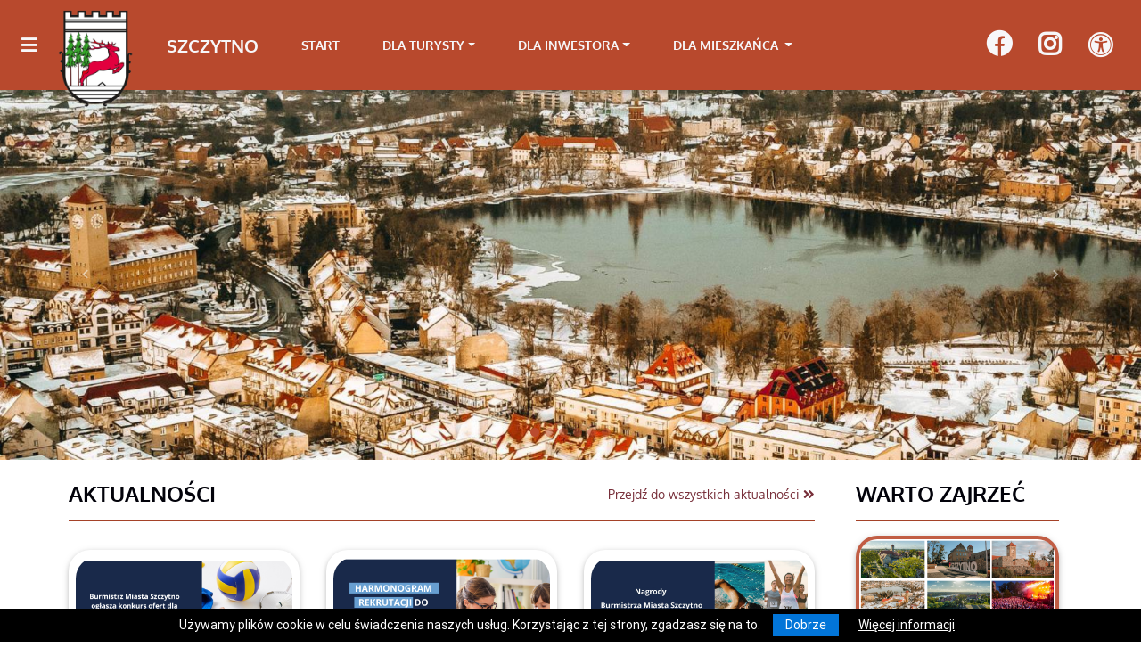

--- FILE ---
content_type: text/html; charset=UTF-8
request_url: https://miastoszczytno.pl/21612,Miejska-Potancowka-polaczona-ze-Swietem-Pieczonego-Ziemniaka.html
body_size: 10629
content:
<!DOCTYPE html><html lang="pl">
    <head>
        <meta charset="utf-8">
        <meta name="viewport" content="width=device-width, initial-scale=1, shrink-to-fit=no">
        <meta http-equiv="x-ua-compatible" content="ie=edge">
        <meta name="keywords" content="Oficjalna strona, SZCZYTNO, portal, samorządowy">
        <meta name="description" content="Oficjalna strona Urzędu SZCZYTNO. ">
                    <meta name="theme-color" content="#016188">
            <link rel="manifest" href="/manifest.json?v=1.0.0">
                        <link rel="preconnect" href="https://fonts.googleapis.com">
        <link rel="preconnect" href="https://fonts.gstatic.com" crossorigin>
        <link href="https://fonts.googleapis.com/css2?family=Montserrat:ital,wght@0,100;0,200;0,300;0,400;0,500;0,600;0,700;0,800;0,900;1,100;1,200;1,300;1,400;1,500;1,600;1,700;1,800;1,900&display=swap" rel="stylesheet">
        <title>SZCZYTNO - Strona główna </title><link href="/images/logo_img-2-1-1754464787.png" rel="shortcut icon" type="image/x-icon" >
<link href="/skins/magazine/css/bootstrap_wcag.css?v=2.79_b59" media="screen" rel="stylesheet" type="text/css" >
<link href="/skins/magazine/css/mdb_wcag.css?v=2?v=2.79_b59" media="screen" rel="stylesheet" type="text/css" >
<link href="/skins/magazine/css/all_wcag.css?v=2.79_b59" media="screen" rel="stylesheet" type="text/css" >
<link href="/skins/magazine/css/style.css?v=2.7?v=2.79_b59" media="screen" rel="stylesheet" type="text/css" >                  
         
                    <link href="/skins/magazine/css/left-sidenav.css?v=2.79_b59" media="screen" rel="stylesheet" type="text/css" >                
                <link href="/skins/customers/szczytno.css?v=2.79_b59" media="screen" rel="stylesheet" type="text/css" >                        <link href="/skins/eurzad/css/addons/jquery.cookieBarWCAG.min.css" media="screen" rel="stylesheet" type="text/css" >                
        <style></style> 
    </head>
    <body class="m-hp onLoad color6-skin margins-centered centered rounded-layout lmh fixed-sn hidden-sn homepage-v5 has-fx">
        <style>
    body.onLoad {
        background-color: #fff;
        height: 100vh;
        overflow: hidden;
        padding-top: 0;

    }

    #pageLoader {
        position: fixed;
        top: 0;
        left: 0;
        width: 100%;
        height: 100%;
        background-color: #fff;
        display: flex;
        justify-content: center;
        align-items: center;
        z-index: 999;
    }
    .rotating-image {
        animation: rotate 4s linear infinite;
        max-height: 250px;
        max-width: 270px;
    }
    @keyframes rotate {
        from {
            transform: rotateY(0deg);
        }
        to {
            transform: rotateY(360deg);
        }
    }


    #loader {
        border: 12px solid #f3f3f3;
        border-radius: 50%;
        border-top: 12px solid #444444;
        width: 70px;
        height: 70px;
        animation: spin 1s linear infinite;
    }

    .center {
        position: absolute;
        top: 0;
        bottom: 0;
        left: 0;
        right: 0;
        margin: auto;
    }

    @keyframes spin {
        100% {
            transform: rotate(360deg);
        }
    }
</style>
<div id="pageLoader">
                <img class="rotating-image" src="/images/logo_img-2-1-1754464787.png" alt="Miasto Szczytno"  />
    
</div>


<script>
    document.onreadystatechange = function () {
        if (document.readyState !== "complete") {
            document.querySelector("body").style.visibility = "hidden";
            document.querySelector("#pageLoader").style.visibility = "visible";
        } else {
            setTimeout(function () {
                document.querySelector("#pageLoader").style.display = "none";
                document.querySelector("body").style.visibility = "visible"; //onLoad
                document.querySelector("body").classList.remove('onLoad');
            }, 1000);

        }
    };
</script> 

        <script src="/js/mdb/jquery-3.4.1.min.js"></script>
        <script src="/js/mdb/popper.min.js"></script>
        <script src="/js/mdb/bootstrap.min.js"></script>
        <script src="/js/mdb/mdb.min.js"></script>
        <script src="/js/addons/jquery.cookieBar.min.js"></script>
        <script src="/js/addons/clamp.min.js"></script>
        <script src="/js/layout.js?v=2.79_b59"></script>
                    <script src="/js/addons/left-sidenav.js?v=2.79_b59"></script>
                        <header> 
                                        <span id="go-start"></span>
<ul title="Szybka nawigacja" class="szybka-nawigacja">
<li><a href="#go-start" >Wróć na początek strony </a></li>
<!--<li><a href="#go-wyszukiwarka">Przejdź do wyszukiwarki </a></li>-->
<li><a href="#go-content" >Przejdź do treści głównej </a></li>
<li><a href="#go-footer" >Przejdź do stopki </a></li>
<li><a href="#go-menu" >Przejdź do menu górnego</a></li>
<li><a href="/pl/mapa-strony" >Przejdź do mapy serwisu </a></li>
</ul>
 
                                    <span id="go-menu"></span>
<nav id="mainNavbar" class="navbar navbar-expand-lg navbar-dark stylish-color-dark fixed-top">
            <a id="show-sidebar" aria-label="Kliknij, aby pokazać/ukryć boczną nawigację" class="btn btn-sm " href="#">
            <i class="fas fa-2x fa-bars"></i>
        </a>
    
                         
                <img class="img-fluid img-brand" src="/images/logo_img-2-1-1754464787.png" alt="Miasto Szczytno"  />
            
                <a class="brand-link" href="/um/pl" style="display: inline-table;">
             
                <h1 class="h5 py-2 mb-0 mr-3">
                    <strong>
                        SZCZYTNO                    </strong>
                                    </h1>
                    </a>

        <button class="navbar-toggler" type="button" data-toggle="collapse" data-target="#navbarSupportedContent"
            aria-controls="navbarSupportedContent" aria-expanded="false" aria-label="Toggle navigation"><span
            class="fas fa-angle-down"></span></button>
    <div class="collapse navbar-collapse" id="navbarSupportedContent">
        <ul class="navbar-nav  mr-auto">
                                                                    <li class="nav-item heavy  "><a href="/index.php/um/pl" title="Strona główna" class="nav-link heavy  button-hover"  ><span class="ni-lbl">START</span></a></li><li class="nav-item heavy  dropdown"><a role="link" tabindex="0" class="nav-link dropdown-toggle heavy button-hover" title="Informacje" id="blog-category1-id" data-toggle="dropdown" aria-haspopup="true" aria-expanded="false" ><span class="ni-lbl">DLA TURYSTY</span></a><ul class="dropdown-menu dropdown-primary" aria-labelledby="blog-category1-id"><li><a class="dropdown-item  semiheavy" title="Informacja turystyczna" href="/index.php/um/pl/artykul/informacja-turystycznatourist-information" >INFORMACJA TURYSTYCZNA</a></li><li><a class="dropdown-item  semiheavy" title="Plaża miejska" href="https://eurzad.i-gen.pl:9100/um/pl/aktualnosc/423" >PLAŻA MIEJSKA</a></li><li><a class="dropdown-item  semiheavy" title="Baza Gastronomiczna" href="https://eurzad.i-gen.pl:9100/um/pl/aktualnosc/426" >BAZA GASTRONOMICZNA</a></li><li><a class="dropdown-item  semiheavy" title="Baza Nocelegowa" href="/index.php/um/pl/artykul/baza-noclegowa-" >BAZA NOCLEGOWA</a></li><li><a class="dropdown-item  semiheavy" title="Ulotki do pobrania" href="/index.php/um/pl/blog-categoria/134" >ULOTKI DO POBRANIA</a></li><li><a class="dropdown-item  semiheavy" title="Rozkład" href="https://zkm.szczytno.pl/rozklad-jazdy/" >ROZKŁAD JAZDY AUTOBUSÓW MIEJSKICH</a></li><li><a class="dropdown-item  semiheavy" title="Artykuł" href="/index.php/um/pl/artykul/festiwal-dni-i-noce-szczytna-" >FESTIWAL DNI I NOCY SZCZYTNA</a></li></ul></li><li class="nav-item heavy  dropdown"><a role="link" tabindex="0" class="nav-link dropdown-toggle heavy button-hover" title="Informacje dla Inwestora " id="blog-category2-id" data-toggle="dropdown" aria-haspopup="true" aria-expanded="false" ><span class="ni-lbl">DLA INWESTORA</span></a><ul class="dropdown-menu dropdown-primary" aria-labelledby="blog-category2-id"><li><a class="dropdown-item  semiheavy" title="Aktualności" href="/index.php/um/pl/blog-categoria/174" >AKTUALNOŚCI</a></li><li><a class="dropdown-item  semiheavy" title="informacje" href="/index.php/um/pl/artykul/o-miescie" >O MIEŚCIE </a></li><li><a class="dropdown-item  semiheavy" title="INFORMACJE" href="/index.php/um/pl/artykul/dlaczego-warto-tu-inwestowac" >DLACZEGO WARTO TU INWESTOWAĆ</a></li><li><a class="dropdown-item  semiheavy" title="informacje" href="/index.php/um/pl/artykul/wsparcie-dla-inwestora" >WSPARCIE DLA INWESTORA</a></li><li><a class="dropdown-item  semiheavy" title="PUNKT OBSŁUGI INWESTORA" href="/index.php/um/pl/artykul/punkt-obslugi-inwestora" >KONTAKT</a></li><li><a class="dropdown-item  semiheavy" title="Link do strony z wykazem nieruchomości" href="https://bip.um.szczytno.pl/artykul/wykaz-nieruchomosci-2" >WYKAZ NIERUCHOMOŚCI</a></li><li><a class="dropdown-item  semiheavy" title="Strona z aktualnymi przetargami" href="https://bip.um.szczytno.pl/artykul/ogloszenia-o-przetargach" >OGŁOSZENIA O PRZETARGACH</a></li><li><a class="dropdown-item  semiheavy" title="Wyniki przetargów" href="https://bip.um.szczytno.pl/artykul/informacja-o-wynikach-przetargow" >WYNIKI PRZETARGÓW</a></li><li><a class="dropdown-item  semiheavy" title="Link do strony geoportalu" href="https://szczytno.geoportal2.pl/" >GEOPORTAL SZCZYCIEŃSKI</a></li><li><a class="dropdown-item  semiheavy" title="Link do wykazu" href="https://zgk.bip.um.szczytno.pl/artykul/ogloszenie-o-wolnych-lokalach-budynkach-uzytkowych-do-wynajecia-3" >LOKALE I BUDYNKI UŻYTKOWE DO WYNAJĘCIA</a></li><li><a class="dropdown-item  semiheavy" title="PRZEWODNIK " href="https://wmsse.com.pl/fileadmin/user_upload/Podrecznik_dedykowany_pracownikom_jednostek_samorzadu_terytorialnego.pdf"  target="_blank">POLSKA STREFA INWESTYCJI - PRZEWODNIK</a></li></ul></li><li class="nav-item heavy  dropdown"><a role="link" tabindex="0" class="nav-link dropdown-toggle heavy button-hover" title="formularze" id="blog-category3-id" data-toggle="dropdown" aria-haspopup="true" aria-expanded="false" ><span class="ni-lbl">DLA MIESZKAŃCA </span></a><ul class="dropdown-menu dropdown-primary" aria-labelledby="blog-category3-id"><li><a class="dropdown-item  semiheavy" title="wniosek " href="/index.php/um/pl/artykul/wniosek-zezwolenie-na-lokalizacje-w-pasie-drogowym-urzadzen-infrastruktury-technicznej-niezwiazanej-z-potrzebami-zarzadzania-drogami-lub-potrzebami-ruchu-drogowego" >LOKALIZACJA W PASIE DROGOWYM URZĄDZEŃ INFRASTRUKTURY TECHNICZNEJ NIEZWIĄZANEJ Z POTRZEBAMI ZARZĄDZANIA DROGAMI LUB POTRZEBAMI RUCHU DROGOWEGO</a></li><li><a class="dropdown-item  semiheavy" title="wniosek" href="/index.php/um/pl/artykul/wniosek-o-wydanie-zezwolenia-na-zajecie-pasa-drogowego-na-prawach-wylacznosci" >ZEZWOLENIE NA ZAJĘCIE PASA DROGOWEGO NA PRAWACH WYŁĄCZNOŚCI</a></li><li><a class="dropdown-item  semiheavy" title="wniosek " href="/index.php/um/pl/artykul/wniosek-o-wydanie-zezwolenia-na-zajecie-pasa-drogowego-w-celu-umieszczenia-urzadzenia-infrastruktury-technicznej" >ZAJĘCIE PASA DROGOWEGO W CELU UMIESZCZENIA URZĄDZENIA INFRASTRUKTURY TECHNICZNEJ</a></li><li><a class="dropdown-item  semiheavy" title="wniosek" href="/index.php/um/pl/artykul/wniosek-o-wydanie-zezwolenia-na-umieszczenie-reklamy-w-pasie-drogowym" > ZEZWOLENIE NA UMIESZCZENIE REKLAMY W PASIE DROGOWYM</a></li><li><a class="dropdown-item  semiheavy" title="wniosek" href="/index.php/um/pl/artykul/wniosek-zezwolenie-na-zajecie-pasa-drogowego-w-celu-przeprowadzenia-robot" >ZAJĘCIE PASA DROGOWEGO W CELU PRZEPROWADZENIA ROBÓT</a></li><li><a class="dropdown-item  semiheavy" title="wniosek" href="/index.php/um/pl/artykul/zgloszenie-o-zajeciu-pasa-drogowego-w-celu-usuniecia-awarii-urzadzenia-nie-zwiazanego-z-potrzebami-zarzadzania-drogami-lub-potrzebami-ruchu-drogowego" >ZAJĘCIE PASA DROGOWEGO W CELU USUNIĘCIA AWARII URZĄDZENIA NIE ZWIĄZANEGO Z POTRZEBAMI ZARZĄDZANIA DROGAMI LUB POTRZEBAMI RUCHU DROGOWEGO</a></li><li><a class="dropdown-item  semiheavy" title="wniosek" href="/index.php/um/pl/artykul/wniosek-o-wydanie-zezwolenia-na--lokalizacje-obiektu-budowlanego-w-pasie-drogowym" >ZEZWOLENIE NA  LOKALIZACJĘ OBIEKTU BUDOWLANEGO W PASIE DROGOWYM</a></li><li><a class="dropdown-item  semiheavy" title="wniosek" href="/index.php/um/pl/artykul/warunki-na-odprowadzanie-wod-opadowych" >WARNKI ODPROWADZENIA WOD OPADOWYCH</a></li><li><a class="dropdown-item  semiheavy" title="wniosek" href="/index.php/um/pl/artykul/wniosek-o-wydanie-zezwolenia-na-lokalizacje-zdjazdu-do-nieruchomosci" >LOKALIZACJA ZDJAZDU DO NIERUCHOMOŚCI</a></li><li><a class="dropdown-item  semiheavy" title="oświadczenie" href="/index.php/um/pl/artykul/oswiadczenie---likwidacja-punktu-sprzedazy-napojow-alkoholowych" >OŚWIADCZENIE - LIKWIDACJA PUNKTU SPRZEDAŻY NAPOJÓW ALKOHOLOWYCH</a></li><li><a class="dropdown-item  semiheavy" title="druk podania" href="/index.php/um/pl/artykul/wynajem-lokalu-uzytkowego" >WYNAJEM LOKALU UŻYTKOWEGO</a></li><li><a class="dropdown-item  semiheavy" title="druk" href="/index.php/um/pl/artykul/prosba-o-korzystanie-z-przystankow-komunikacyjnych-gminy-miejskiej-szczytno" >PROŚBA O KORZYSTANIE Z PRZYSTANKÓW KOMUNIKACYJNYCH GMINY MIEJSKIEJ SZCZYTNO</a></li><li><a class="dropdown-item  semiheavy" title="wnioski " href="https://bip.um.szczytno.pl/artykul/zezwolenia-na-alkohol-wnioski-do-pobrania"  target="_blank">ZEZWOLENIA NA ALKOHOL - WNIOSKI DO POBRANIA</a></li><li><a class="dropdown-item  semiheavy" title="wnioski" href="https://miastoszczytno.pl/odpady/pl/artykul/pliki-do-pobrania"  target="_blank">GOSPODARKA ODPADAMI - WNOSKI, DEKLARACJA, OŚWIADCZENIE DP POBRANIA </a></li><li><a class="dropdown-item  semiheavy" title="wnioski " href="https://bip.um.szczytno.pl/artykul/gospodarka-mieszkaniowa-dokumenty-do-pobrania"  target="_blank">GOSPDRAKA MIESZKANIOWA - WNIOSKI I DOKUMENTY DO POBRANIA </a></li><li><a class="dropdown-item  semiheavy" title="wniosek" href="/index.php/um/pl/blog-categoria/248" >USŁUGI KOMUNALNE</a></li></ul></li> 
                        
        </ul>
        <ul class="list-group list-group-icons list-group-horizontal align-items-center d-sm-flex topbar-icons">
                        <li class="nav-item heavy  "><a href="https://www.facebook.com/miastoszczytno" title="Facebook Miata Szczytno "  class="nav-link heavy button-hover" ><span class="fa-2x fab fa-facebook"></span><span class="hide">Facebook</span></a></li><li class="nav-item heavy  "><a href="https://www.instagram.com/miasto_szczytno/" title="Instagram Miasta szcyztno "  target="_blank" class="nav-link heavy button-hover" ><span class="fa-2x fab fa-instagram"></span><span class="hide">Instagram </span></a></li> 
                            <li class="nav-item heavy">    
                    <a class="acc-btn nav-link heavy  button-hover  d-none d-lg-flex" data-toggle="collapse" href="#collapseAcces" aria-expanded="false" aria-controls="collapseAcces" aria-label="Pokaż dodatkową nawigację powyżej" title="Pokaż dodatkową nawigację powyżej">
                        <span class="fas fa-universal-access fa-2x"></span>
                    </a>
                </li>    
                                    
        </ul>   
                             <div class="d-block d-lg-none" >
    <div class="row mx-0 align-items-center">
                    <div class="col-12">
                <form class="search-form my-1" action="/um/pl/wyszukaj" method="get" >
                    <div class="md-form input-group bg-white my-0">
                        <label class="hide" for="searchIdsm">wyszukiwarka (pole obowiązkowe):</label>
                        <input maxlength="1000" required="" id="searchIdsm" type="text" name="search" class="form-control" placeholder="szukaj" aria-label="szukaj" aria-describedby="submitSearchIdsm">
                        <div class="input-group-append">
                            <button  class="btn btn-md btn-primary m-0 px-3 button-hover heavy" type="submit" id="submitSearchIdsm">szukaj</button>
                        </div>
                    </div>
                </form>
            </div>
                <div class="col-12 flex-center">
            <ul class="social list-group list-group-horizontal">
                                            </ul>
        </div>
        <div class="col-md-12 col-sm-12 flex-center">
            <ul class="acessibility-links list-group list-group-horizontal">
                <li class="list-group-item p-2" ><a  role="link" tabindex="0"  id="hiContrastSm" title="Włącz/wyłąćż wysoki kontrast" class="link uppercase button-hover" ><span class="d-none d-lg-inline mr-1">kontrast </span><span class="fas fa-eye-slash"></span></a></li>
                <li class="uppercase list-group-item p-2 py-1" ><a  role="link" tabindex="0"  title="Włącz standardową wielkość liter" class="link inline fs-m button-hover a-standard">Sstandardowa wielkość liter</a> <a  role="link" tabindex="0" title="Włącz powiększoną wielkość liter"  class="link inline fs-l button-hover a-medium">czcionka-powiekszona</a> <a  role="link" tabindex="0"  title="Włącz największą wielkość liter" class="link fs-xl inline button-hover a-big">czcionka-najwieksza</a></li>
                                <li class="list-group-item p-2" >
                                                                    <a href="/um/pl/mapa-strony" class="link uppercase button-hover " ><span class="d-none d-lg-inline mr-1">Mapa strony </span><span class="fas fa-sitemap"></span></a></li>
                                <li class="list-group-item p-2">
                    <div class="carousel-navi">
                        <a  role="link" tabindex="0" class="carousel-pause link uppercase button-hover" >Zatrzymaj<span class="fas fa-pause ml-2"></span></a>
                        <a  role="link" tabindex="0"  class="carousel-play link uppercase button-hover" style="display: none;" >Odtwarzaj<span class="fas fa-play ml-2" ></span></a>
                    </div>
                </li>
            </ul>
        </div>
            </div>
</div>   
                         </div>

</nav>

           
                                                    <div class="collapse" id="collapseAcces">
    <div class="row mx-0 align-items-center">
            <div class="col-md-2 col-sm-12">
                <form class="search-form" action="/um/pl/wyszukaj" method="get" >
                    <div class="md-form input-group my-0">
                        <label class="hide" for="searchId">wyszukiwarka (pole obowiązkowe):</label>
                        <input maxlength="1000" required="" id="searchId" type="text" name="search" class="form-control" placeholder="szukaj" aria-label="szukaj" aria-describedby="submitSearchId">
                        <div class="input-group-append">
                            <button  class="btn btn-md btn-primary m-0 px-3 button-hover heavy" type="submit" id="submitSearchId">szukaj</button>
                        </div>
                    </div>
                </form>
            </div>
        <div class="col-md-2 col-sm-12 flex-center">
            <ul class="social list-group list-group-horizontal">
                                            </ul>
        </div>
        <div class="col-md-8 col-sm-12 flex-center">
            <ul class="acessibility-links list-group list-group-horizontal">
                <li class="list-group-item" ><a  role="link" tabindex="0"  id="hiContrast" title="Włącz/wyłąćż wysoki kontrast" class="link uppercase button-hover" ><span class="d-none d-lg-inline mr-1">kontrast </span><span class="fas fa-eye-slash"></span></a></li>
                <li class="uppercase list-group-item py-1" ><a  role="link" tabindex="0"  title="Włącz standardową wielkość liter" class="link inline fs-m button-hover a-standard">Sstandardowa wielkość liter</a> <a  role="link" tabindex="0"  title="Włącz powiększoną wielkość liter"  class="link inline fs-l button-hover a-medium">czcionka-powiekszona</a> <a  role="link" tabindex="0"  title="Włącz największą wielkość liter" class="link fs-xl inline button-hover a-big">czcionka-najwieksza</a></li>
                <li class="list-group-item " >
                                                                <a href="/um/pl/mapa-strony" class="link uppercase button-hover " ><span class="d-none d-lg-inline mr-1">Mapa strony </span><span class="fas fa-sitemap"></span></a></li>
                                <li class="list-group-item">
                    <div class="carousel-navi">
                        <a role="link" tabindex="0"  class="carousel-pause link uppercase button-hover" >Zatrzymaj<span class="fas fa-pause ml-2"></span></a>
                        <a role="link" tabindex="0"   class="carousel-play link uppercase button-hover" style="display: none;" >Odtwarzaj<span class="fas fa-play ml-2" ></span></a>
                    </div>
                </li>
            </ul>
        </div>
    </div>
</div> 
                                    </header>
                    <div class="page-wrapper chiller-theme ">
                        
        <nav id="sidebar" class="sidebar-wrapper  sn-bg-4">
        <div class="sidebar-content">
                                    <div class="sidebar-menu">
                <ul>
                    <li class=" " ><a  class="" href="/index.php/um/pl" >Szczytno</a></li><li class=" " ><a  class="" href="/index.php/miasto/pl" >Urząd Miejski</a></li><li class=" " ><a  class="" href="/index.php/MBP/pl" >Miejska Biblioteka Publiczna</a></li><li class=" " ><a  class="" href="/index.php/MDK/pl" >Miejski Dom Kultury</a></li><li class=" " ><a  class="" href="/index.php/MOS/pl" >Miejski Ośrodek Sportu</a></li><li class=" " ><a  class="" href="/index.php/MOPS/pl" >Miejski Ośrodek Pomocy Społecznej</a></li><li class=" " ><a  class="" href="/index.php/mp1/pl" >Miejskie Przedszkole Nr 1 "Bajka"</a></li><li class=" " ><a  class="" href="/index.php/mp2/pl" >Miejskie Przedszkole Nr 2 "Fantazja"</a></li><li class=" " ><a  class="" href="/index.php/mp3/pl" >Miejskie Przedszkole Nr 3 "Promyczek"</a></li><li class=" " ><a  class="" href="/index.php/mp9/pl" >Miejskie Przedszkole Nr 9 "Kubuś Puchatek"</a></li><li class=" " ><a  class="" href="/index.php/zlobek/pl" >Żłobek Miejski</a></li><li class=" " ><a  class="" href="/index.php/sp2/pl" >Szkoła Podstawowa Nr 2</a></li><li class=" " ><a  class="" href="/index.php/sp3/pl" >Szkoła Podstawowa Nr 3</a></li><li class=" " ><a  class="" href="/index.php/ssp4/pl" >Sportowa Szkoła Podstawowa Nr 4</a></li><li class=" " ><a  class="" href="/index.php/sp6/pl" >Szkoła Podstawowa Nr 6</a></li><li class=" " ><a  class="" href="/index.php/ZGK/pl" >Zakład Gospodarki Komunalnej</a></li><li class=" " ><a  class="" href="/index.php/eSzczytno/pl" >eSzczytno</a></li><li class=" " ><a  class="" href="/index.php/odpady/pl" >Gospodarka odpadami</a></li><li class=" " ><a  class="" href="/index.php/zrownowazony-transport/pl" >Miasto Szczytno - Miasto zrównoważonego transportu publicznego</a></li><li class=" " ><a  class="" href="/index.php/wieza/pl" >Wieża Ciśnień</a></li><li class=" " ><a  class="" href="/index.php/zamek-krzyzacki/pl" >Zamek Krzyżacki</a></li> 
                </ul>
            </div>
        </div>
    </nav>
 
                                            <div id="carousel-example-1z" class="carousel slide carousel-fade"  data-ride="carousel">
                    <ol class="carousel-indicators">
                                    <li data-target="#carousel-example-1z" data-slide-to="0" class="active"></li>
                                    <li data-target="#carousel-example-1z" data-slide-to="1" class=""></li>
                                    <li data-target="#carousel-example-1z" data-slide-to="2" class=""></li>
                                    <li data-target="#carousel-example-1z" data-slide-to="3" class=""></li>
                                    <li data-target="#carousel-example-1z" data-slide-to="4" class=""></li>
                                    <li data-target="#carousel-example-1z" data-slide-to="5" class=""></li>
                            </ol>
                <div class="carousel-inner" >
                            <div class="carousel-item active default">
                    <div class="view h-100">
                                                                                    <img class="d-block h-100 w-lg-100 img-mobile" src="/images/2026/01/bg_img-2-9687-1768810784.png"
                                     alt="szczytno z lotu ptaka jezioro małe domowe zima ">
                                                                                      <div class="">
                            <div class="full-bg-img flex-center white-text">
                                                            </div>
                        </div>
                                            </div>
                </div>
                            <div class="carousel-item  default">
                    <div class="view h-100">
                                                                                    <img class="d-block h-100 w-lg-100 img-mobile" src="/images/2026/01/bg_img-2-9688-1768810784.png"
                                     alt="Molo szczytno jezioro domowe duże zima ">
                                                                                      <div class="">
                            <div class="full-bg-img flex-center white-text">
                                                            </div>
                        </div>
                                            </div>
                </div>
                            <div class="carousel-item  default">
                    <div class="view h-100">
                                                                                    <img class="d-block h-100 w-lg-100 img-mobile" src="/images/2026/01/bg_img-2-9689-1768810784.png"
                                     alt="szczytno widok z lotu ptaka dwa jeziora miasto zima ">
                                                                                      <div class="">
                            <div class="full-bg-img flex-center white-text">
                                                            </div>
                        </div>
                                            </div>
                </div>
                            <div class="carousel-item  default">
                    <div class="view h-100">
                                                                                    <img class="d-block h-100 w-lg-100 img-mobile" src="/images/2026/01/bg_img-2-9690-1768810784.png"
                                     alt="Ratusz szczytno zima ">
                                                                                      <div class="">
                            <div class="full-bg-img flex-center white-text">
                                                            </div>
                        </div>
                                            </div>
                </div>
                            <div class="carousel-item  default">
                    <div class="view h-100">
                                                                                    <img class="d-block h-100 w-lg-100 img-mobile" src="/images/2026/01/bg_img-2-9691-1768810784.png"
                                     alt="ratusz zima szczytno dwa jeziora ">
                                                                                      <div class="">
                            <div class="full-bg-img flex-center white-text">
                                                            </div>
                        </div>
                                            </div>
                </div>
                            <div class="carousel-item  default">
                    <div class="view h-100">
                                                                                    <img class="d-block h-100 w-lg-100 img-mobile" src="/images/2026/01/bg_img-2-9692-1768810784.png"
                                     alt="ratusz zamek molo jezioro szczytno zima ">
                                                                                      <div class="">
                            <div class="full-bg-img flex-center white-text">
                                                            </div>
                        </div>
                                            </div>
                </div>
                    </div>
                    <a class="carousel-control-prev" href="#carousel-example-1z" role="button" data-slide="prev">
                <span class="carousel-control-prev-icon" aria-hidden="true"></span>
                <span class="sr-only">Poprzedni</span>
            </a>
            <a class="carousel-control-next" href="#carousel-example-1z" role="button" data-slide="next">
                <span class="carousel-control-next-icon" aria-hidden="true"></span>
                <span class="sr-only">Następny</span>
            </a>
            </div>
                          
              

            <span id="go-content"></span>
            <main class="bg-white mt-0 pt-0">
                <div class="container-fluid margins-centered">
                    <div id="mdb-lightbox-ui"></div>
                    <script src="/js/eurzad/magazine-home.js?v=2.79_b59"></script>
<div class="container-fluid hp-container mt-4">
            </div>

                <div class="container-fluid hp-container mt-4">
    <div class="row mt-4">
                    <div class="col-xl-9 col-12  sm-px-0">
                                <section class="section extra-margins">
                                                                        <div class="row">
                                                <div class=" col-12 ">
            <div class="row align-items-center position-relative">
        <div class="col-12 col-md-8">
            <h2 class="font-weight-bold h4 uppercase section-title  "><strong>Aktualności</strong></h2>
                    </div>
        <div class="col-12 col-md-4 text-right position-static">
            <a class="show-more-link stretched-link" href="https://miastoszczytno.pl/um/pl/lista-aktualnosci"> Przejdź do wszystkich aktualności  <span class="fas fa-angle-double-right"></span></a>
        </div>
    </div>
<hr class="red title-hr with-link">
        <div class="row mb-4">
                         
                                                                            <div class="col-12 col-md-4 text-left mt-3 col3simple">
    <div class="card news-short news-rounded news-col3"  style="height: 100%;">
        <div class="view overlay">
                                            <div class="mdb-lightbox lightbox-img ">
                    <figure>
                        <a href="/images/2026/01/news_ico-1915-9672-1768648087.png" data-size="2000x1414">
                            <img loading="lazy" src="/images/2026/01/thumb-news_ico-1915-9672-1768648087.png" class="card-img-top" alt="plakat akcesoria sportowe">
                        </a>
                    </figure>
                </div>
                        <span class="important badge badge-danger" >Ważne</span>            <span class="c-info badge color7-skin mr-1" >URZĄD MIEJSKI W SZCZYTNIE</span>    
        </div>
        <div class="card-body p-075">
                            <p class="news-date font-xs font-weight-bold dark-grey-text text-right mb-1 mt-0 pt-0">2026-01-16, 8:00</p>
                        <div class="cut_title">
                <p class="card-title h4 news-card-title"><strong>Burmistrz Miasta Szczytno ogłasza konkurs ofert na realizację zadań sportowych w 2026 roku</strong></p>
            </div>
            <div class="cut_text">
                <p class="mb-3 card-text max-lines truncate-overflow-3">Burmistrz Miasta Szczytno ogłosił konkurs ofert dla organizacji pozarządowych na realizację w 2026 roku zadań publicznych w zakresie tworzenia warunków sprzyjających rozwojowi sportu. Dofinansowanie obejmie m.in. szkolenie sportowe oraz udział zawodników w zorganizowanej rywalizacji sportowej. Oferty można składać do 30 stycznia 2026 r. do godziny 14.00.</p>
            </div>
        </div>
        <div class="card-footer news-card-footer p-075">
            <p class="mb-0 font-small font-weight-bold"><a href="https://miastoszczytno.pl/miasto/pl/aktualnosc/Burmistrz+Miasta+Szczytno+og%C5%82asza+konkurs+ofert+na+realizacj%C4%99+zada%C5%84+sportowych+w+2026+roku" title="Przejdź do aktualności - Burmistrz Miasta Szczytno ogłasza konkurs ofert na realizację zadań sportowych w 2026 roku"><span class="btn btn-primary px-3 fas fa-angle-right"></span> Przejdź do aktualności</a></p>
        </div>
    </div>
</div>                                            <div class="col-12 col-md-4 text-left mt-3 col3simple">
    <div class="card news-short news-rounded news-col3"  style="height: 100%;">
        <div class="view overlay">
                                            <div class="mdb-lightbox lightbox-img ">
                    <figure>
                        <a href="/images/2026/01/news_ico-1879-9527-1768396135.png" data-size="2000x1414">
                            <img loading="lazy" src="/images/2026/01/thumb-news_ico-1879-9527-1768396135.png" class="card-img-top" alt="nauczycielka i dzieci ">
                        </a>
                    </figure>
                </div>
                        <span class="important badge badge-danger" >Ważne</span>            <span class="c-info badge color7-skin mr-1" >URZĄD MIEJSKI W SZCZYTNIE</span>    
        </div>
        <div class="card-body p-075">
                            <p class="news-date font-xs font-weight-bold dark-grey-text text-right mb-1 mt-0 pt-0">2026-01-14, 13:08</p>
                        <div class="cut_title">
                <p class="card-title h4 news-card-title"><strong>Harmonogram rekrutacji do miejskich przedszkoli i szkół podstawowych na rok szkolny 2026/2027</strong></p>
            </div>
            <div class="cut_text">
                <p class="mb-3 card-text max-lines truncate-overflow-3">Rozpoczyna się rekrutacja do miejskich przedszkoli oraz szkół podstawowych na rok szkolny 2026/2027. </p>
            </div>
        </div>
        <div class="card-footer news-card-footer p-075">
            <p class="mb-0 font-small font-weight-bold"><a href="https://miastoszczytno.pl/miasto/pl/aktualnosc/harmonogram-rekrutacji-do-miejskich-przedszkoli-i-szkol-podstawowych-na-rok-szkolny-20262027" title="Przejdź do aktualności - Harmonogram rekrutacji do miejskich przedszkoli i szkół podstawowych na rok szkolny 2026/2027"><span class="btn btn-primary px-3 fas fa-angle-right"></span> Przejdź do aktualności</a></p>
        </div>
    </div>
</div>                                            <div class="col-12 col-md-4 text-left mt-3 col3simple">
    <div class="card news-short news-rounded news-col3"  style="height: 100%;">
        <div class="view overlay">
                                            <div class="mdb-lightbox lightbox-img ">
                    <figure>
                        <a href="/images/2026/01/news_ico-1824-9278-1767950505.jpg" data-size="2000x1414">
                            <img loading="lazy" src="/images/2026/01/thumb-news_ico-1824-9278-1767950505.jpg" class="card-img-top" alt="plakat">
                        </a>
                    </figure>
                </div>
                        <span class="important badge badge-danger" >Ważne</span>            <span class="c-info badge color7-skin mr-1" >URZĄD MIEJSKI W SZCZYTNIE</span>    
        </div>
        <div class="card-body p-075">
                            <p class="news-date font-xs font-weight-bold dark-grey-text text-right mb-1 mt-0 pt-0">2026-01-09, 9:21</p>
                        <div class="cut_title">
                <p class="card-title h4 news-card-title"><strong>Wnioski o Nagrodę Burmistrza Miasta Szczytno za wybitne osiągnięcia artystyczne i sportowe 2025</strong></p>
            </div>
            <div class="cut_text">
                <p class="mb-3 card-text max-lines truncate-overflow-3">Do 31 stycznia 2026 roku można składać wnioski o Nagrodę Burmistrza Miasta Szczytno za wybitne osiągnięcia w dziedzinie twórczości artystycznej i sportu za 2025 rok. To okazja do uhonorowania osób, które swoją pasją, talentem i determinacją przyczyniły się do promocji miasta oraz odnosiły znaczące sukcesy na różnych szczeblach.</p>
            </div>
        </div>
        <div class="card-footer news-card-footer p-075">
            <p class="mb-0 font-small font-weight-bold"><a href="https://miastoszczytno.pl/miasto/pl/aktualnosc/wnioski-o-nagrode-burmistrza-miasta-szczytno-za-wybitne-osiagniecia-artystyczne-i-sportowe-2025" title="Przejdź do aktualności - Wnioski o Nagrodę Burmistrza Miasta Szczytno za wybitne osiągnięcia artystyczne i sportowe 2025"><span class="btn btn-primary px-3 fas fa-angle-right"></span> Przejdź do aktualności</a></p>
        </div>
    </div>
</div>                                            <div class="col-12 col-md-4 text-left mt-3 col3simple">
    <div class="card news-short news-rounded news-col3"  style="height: 100%;">
        <div class="view overlay">
                                            <div class="mdb-lightbox lightbox-img ">
                    <figure>
                        <a href="/images/2026/01/news_ico-1927-9735-1769000452.jpg" data-size="1445x529">
                            <img loading="lazy" src="/images/2026/01/thumb-news_ico-1927-9735-1769000452.jpg" class="card-img-top" alt="Plakat 34. finału WOŚP ">
                        </a>
                    </figure>
                </div>
                                    <span class="c-info badge color7-skin mr-1" >URZĄD MIEJSKI W SZCZYTNIE</span>    
        </div>
        <div class="card-body p-075">
                            <p class="news-date font-xs font-weight-bold dark-grey-text text-right mb-1 mt-0 pt-0">2026-01-21, 13:02</p>
                        <div class="cut_title">
                <p class="card-title h4 news-card-title"><strong>Szczytno gra z Wielką Orkiestrą Świątecznej Pomocy</strong></p>
            </div>
            <div class="cut_text">
                <p class="mb-3 card-text max-lines truncate-overflow-3">W niedzielę, 25 stycznia 2026 r., o godz. 12.00 w Miejskim Domu Kultury w Szczytnie rozpocznie się 34. Finał Wielkiej Orkiestry Świątecznej Pomocy. Mieszkańcy Szczytna oraz goście będą mogli wspólnie włączyć się w zbiórkę i towarzyszące jej atrakcje. Honorowy Patronat nad wydarzeniem objął Burmistrz Miasta Szczytno Stefan Ochman.</p>
            </div>
        </div>
        <div class="card-footer news-card-footer p-075">
            <p class="mb-0 font-small font-weight-bold"><a href="https://miastoszczytno.pl/miasto/pl/aktualnosc/szczytno-gra-z-wielka-orkiestra-swiatecznej-pomocy" title="Przejdź do aktualności - Szczytno gra z Wielką Orkiestrą Świątecznej Pomocy"><span class="btn btn-primary px-3 fas fa-angle-right"></span> Przejdź do aktualności</a></p>
        </div>
    </div>
</div>                                            <div class="col-12 col-md-4 text-left mt-3 col3simple">
    <div class="card news-short news-rounded news-col3"  style="height: 100%;">
        <div class="view overlay">
                                            <div class="mdb-lightbox lightbox-img ">
                    <figure>
                        <a href="/images/2025/12/news_ico-1746-8775-1766142911.png" data-size="2000x1414">
                            <img loading="lazy" src="/images/2025/12/thumb-news_ico-1746-8775-1766142911.png" class="card-img-top" alt="plakat">
                        </a>
                    </figure>
                </div>
                                    <span class="c-info badge color7-skin mr-1" >URZĄD MIEJSKI W SZCZYTNIE</span>    
        </div>
        <div class="card-body p-075">
                            <p class="news-date font-xs font-weight-bold dark-grey-text text-right mb-1 mt-0 pt-0">2026-01-21, 12:04</p>
                        <div class="cut_title">
                <p class="card-title h4 news-card-title"><strong>Konkurs ofert dla organizacji  pozarządowych na realizację zadań publicznych w 2026 roku</strong></p>
            </div>
            <div class="cut_text">
                <p class="mb-3 card-text max-lines truncate-overflow-3">Burmistrz Miasta Szczytno ogłasza konkurs ofert dla organizacji pozarządowych na realizację zadań publicznych w 2026 roku.</p>
            </div>
        </div>
        <div class="card-footer news-card-footer p-075">
            <p class="mb-0 font-small font-weight-bold"><a href="https://miastoszczytno.pl/miasto/pl/aktualnosc/konkurs-ofert-dla-organizacji--pozarzadowych-na-realizacje-zadan-publicznych-w-2026-roku" title="Przejdź do aktualności - Konkurs ofert dla organizacji  pozarządowych na realizację zadań publicznych w 2026 roku"><span class="btn btn-primary px-3 fas fa-angle-right"></span> Przejdź do aktualności</a></p>
        </div>
    </div>
</div>                                            <div class="col-12 col-md-4 text-left mt-3 col3simple">
    <div class="card news-short news-rounded news-col3"  style="height: 100%;">
        <div class="view overlay">
                                            <div class="mdb-lightbox lightbox-img ">
                    <figure>
                        <a href="/images/2026/01/news_ico-1926-9733-1768996756.png" data-size="2000x1414">
                            <img loading="lazy" src="/images/2026/01/thumb-news_ico-1926-9733-1768996756.png" class="card-img-top" alt="kubek z goracą herbatą">
                        </a>
                    </figure>
                </div>
                                    <span class="c-info badge color7-skin mr-1" >URZĄD MIEJSKI W SZCZYTNIE</span>    
        </div>
        <div class="card-body p-075">
                            <p class="news-date font-xs font-weight-bold dark-grey-text text-right mb-1 mt-0 pt-0">2026-01-21, 11:59</p>
                        <div class="cut_title">
                <p class="card-title h4 news-card-title"><strong>Chwila ciepła dla mieszkańców – gorąca herbata w miejskich punktach Szczytna</strong></p>
            </div>
            <div class="cut_text">
                <p class="mb-3 card-text max-lines truncate-overflow-3">W odpowiedzi na zimową aurę Burmistrz Miasta Szczytno Stefan Ochman zaprasza mieszkańców na chwilę wytchnienia przy kubku gorącej herbaty. Ciepłe napoje dostępne są w kilku miejskich instytucjach.</p>
            </div>
        </div>
        <div class="card-footer news-card-footer p-075">
            <p class="mb-0 font-small font-weight-bold"><a href="https://miastoszczytno.pl/miasto/pl/aktualnosc/chwila-ciepla-dla-mieszkancow-%E2%80%93-goraca-herbata-w-miejskich-punktach-szczytna" title="Przejdź do aktualności - Chwila ciepła dla mieszkańców – gorąca herbata w miejskich punktach Szczytna"><span class="btn btn-primary px-3 fas fa-angle-right"></span> Przejdź do aktualności</a></p>
        </div>
    </div>
</div>                                    </div>
        </div>
    
                            </div>
                                                                                        </section>
                                                           </div>
                            <div class="col-xl-3 col-12 widget-column mt-0 bannerrightcss">
                                                                                
                                                            <div class="bannerrightcss">
                            <div class="bannergroupcss pt-0">
                            <h2 class="font-weight-bold h4 uppercase section-title  "><strong>Warto zajrzeć</strong></h2>
    <hr class="red title-hr ">
                        
                                        <a class="magazine baner-link" data-bid="250"  target="_self" href="/%3Abaseroute/pl/galeria/59">
                <div class="card mb-2 baner-card baner1   pt-0">
                            <div class="view overlay rgba-white-slight d-none d-lg-block">
                    <img loading="lazy" class="card-img-top mh-330 " src="/images/2025/09/banner_img-250-2679-1758536644.png" alt="Kolaż ze zdjeciami miasta Szczytno " title="" style="cursor: pointer; background: white">
                </div>
                                        <div class="card-body"><div class="row align-items-center">
                                                <div class="align-items-center col-12  icon-box-top">
                                                                                    <div style="width: 100%;">
                                                                    <p class="card-title text-center " >SZCZYTNO W OBIEKTYWIE</p>
                                                                                                    <hr class="hr">                               
                                                                                                    <div class="post-data  text-left">
                                        <p class="font-small mb-0" >PRZEJDŹ DO GALERII ZDĘĆ</p>
                                    </div>
                                                            </div>
                                                                                </div>
                    </div>
                </div>
                    </div>
                </a>
                                </div>
                        </div>
                                                                <div class="">
                                <div   id="gid_34" class=" bannergroupcss group-12             ">
                                 <div class="row justify-content-start banners-row bc-12   pr-15">
            <div class="col-12 col-lg-12">
                                        <a class="magazine baner-link" data-bid="249"  target="_self" href="https://szczytno.muzeum.olsztyn.pl/">
                <div class="card mb-2 baner-card baner1   pt-0">
                                        <div class="card-body"><div class="row align-items-center">
                                                <div class="align-items-center col-12  icon-box-top">
                                                                                    <div style="width: 100%;">
                                                                    <p class="card-title text-center mb-0" >MUZEUM MAZURSKIE W SZCZYTNIE</p>
                                                                                                                            </div>
                                                                                </div>
                    </div>
                </div>
                    </div>
                </a>
                        </div>
            <div class="col-12 col-lg-12">
                                        <a class="magazine baner-link" data-bid="211"  target="_self" href="https://www.wmsse.com.pl/">
                <div class="card mb-2 baner-card baner1   pt-0">
                                        <div class="card-body"><div class="row align-items-center">
                                                <div class="align-items-center col-12  icon-box-top">
                                                                                    <div style="width: 100%;">
                                                                    <p class="card-title text-center mb-0" >WARMIŃSKO-MAZURSKA SPECJALNA STREFA EKONOMICZNA W SZCZYTNIE</p>
                                                                                                                            </div>
                                                                                </div>
                    </div>
                </div>
                    </div>
                </a>
                        </div>
            <div class="col-12 col-lg-12">
                                        <a class="magazine baner-link" data-bid="212"  target="_self" href="https://akademiapolicji.edu.pl/">
                <div class="card mb-2 baner-card baner1   pt-0">
                                        <div class="card-body"><div class="row align-items-center">
                                                <div class="align-items-center col-12  icon-box-top">
                                                                                    <div style="width: 100%;">
                                                                    <p class="card-title text-center mb-0" >AKADEMIA POLICJI W SZCZYTNIE</p>
                                                                                                                            </div>
                                                                                </div>
                    </div>
                </div>
                    </div>
                </a>
                        </div>
            <div class="col-12 col-lg-12">
                                        <a class="magazine baner-link" data-bid="213"  target="_self" href="https://mazuryairport.pl/">
                <div class="card mb-2 baner-card baner1   pt-0">
                                        <div class="card-body"><div class="row align-items-center">
                                                <div class="align-items-center col-12  icon-box-top">
                                                                                    <div style="width: 100%;">
                                                                    <p class="card-title text-center mb-0" >PORT LOTNICZY OLSZTYN - MAZURY</p>
                                                                                                                            </div>
                                                                                </div>
                    </div>
                </div>
                    </div>
                </a>
                        </div>
            <div class="col-12 col-lg-12">
                                        <a class="magazine baner-link" data-bid="214"  target="_self" href="https://8brt.wp.mil.pl/">
                <div class="card mb-2 baner-card baner1   pt-0">
                                        <div class="card-body"><div class="row align-items-center">
                                                <div class="align-items-center col-12  icon-box-top">
                                                                                    <div style="width: 100%;">
                                                                    <p class="card-title text-center mb-0" >8 SZCZYCIEŃSKI BATALION RADIOTECHNICZNY</p>
                                                                                                                            </div>
                                                                                </div>
                    </div>
                </div>
                    </div>
                </a>
                        </div>
    </div>

        </div>
    <div   id="gid_36" class=" bannergroupcss group-12             ">
                                 <div class="row justify-content-start banners-row bc-12   pr-15">
            <div class="col-12 col-lg-12">
                                        <a class="magazine baner-link" data-bid="305"  target="_self" href="/%3Abaseroute/pl/galeria/112">
                <div class="card mb-2 baner-card baner1   pt-0">
                            <div class="view overlay rgba-white-slight d-none d-lg-block">
                    <img loading="lazy" class="card-img-top mh-330 " src="/images/2025/12/banner_img-305-8635-1766055002.png" alt="kolaż zdjęć z festiwalu" title="" style="cursor: pointer; background: white">
                </div>
                                        <div class="card-body"><div class="row align-items-center">
                                                <div class="align-items-center col-12  icon-box-top">
                                                                                    <div style="width: 100%;">
                                                                    <p class="card-title text-center " >FESTIWAL DNI I NOCE SZCZYTNA 2025 MAZURY W SERCU LATA</p>
                                                                                                    <hr class="hr">                               
                                                                                                    <div class="post-data  text-left">
                                        <p class="font-small mb-0" >PRZEJDŹ DO GALERII</p>
                                    </div>
                                                            </div>
                                                                                </div>
                    </div>
                </div>
                    </div>
                </a>
                        </div>
    </div>

        </div>
                        </div>
                                    </div>
                                   
        
           
    </div>
</div>  
                        <div style="background-image: url('/images/2025/09/bangr_img-608-1729-1758176326.png'); background-size: cover; background-position-y: center;"  id="gid_3" class=" bannergroupcss group-3              with-bgimg">
                                 <div class="row justify-content-start banners-row bc-3   pr-15">
            <div class="col-12 col-lg-3">
                                        <a class="magazine baner-link" data-bid="5"  target="_self" href="https://bip.um.szczytno.pl/">
                <div class="card mb-2 baner-card baner7   pt-0">
                                        <div class="card-body"><div class="row align-items-center">
                                                <div class="align-items-center col-12  icon-box-top">
                                                                                    <div style="width: 100%;">
                                                                    <p class="card-title text-center mb-0" style="font-size:200%;">BIP</p>
                                                                                                                            </div>
                                                                                </div>
                    </div>
                </div>
                    </div>
                </a>
                        </div>
            <div class="col-12 col-lg-3">
                                        <a class="magazine baner-link" data-bid="157"  target="_self" href="http://185.240.98.133:8090/mjpeg">
                <div class="card mb-2 baner-card baner7   pt-0">
                                        <div class="card-body"><div class="row align-items-center">
                                                <div class="align-items-center col-12  icon-box-top">
                                                                                    <div style="width: 100%;">
                                                                    <p class="card-title text-center mb-0" style="font-size:200%;">PANORAMA MIASTA</p>
                                                                                                                            </div>
                                                                                </div>
                    </div>
                </div>
                    </div>
                </a>
                        </div>
    </div>

        </div>
        

                </div>
            </main>
                        <div class="primary-color logotypes">
                                                                </div>

            <span id="go-footer"></span>
<footer class="page-footer stylish-color-dark mt-0 pt-0 "  >
            <div class="row pt-3 pb-3 mx-0">
             
                                <div class="col-12  col-lg-6 col-xl-6 col-12  mr-auto mt-3 text-lg-left text-center ">
                    <p class="text-uppercase h6 font-weight-bold">
                        <strong>Oficjalna strona</strong></p>
                    <hr class="default-color d-inline-block accent-2 mb-4 mt-0 mx-auto" style="width: 60px;">
                    <br class="footer-cN" /><img src="/images/logo_img-2-1-1754464787.png" class="img-fluid  fcl  " alt="" /> 
                </div>
                <hr class="w-100 clearfix d-md-none">
             
                                <div class="col-12  col-lg-6 col-xl-6 col-12  mr-auto mt-3 text-lg-left text-center ">
                    <p class="text-uppercase h6 font-weight-bold">
                        <strong>Kontakt</strong></p>
                    <hr class="default-color d-inline-block accent-2 mb-4 mt-0 mx-auto" style="width: 60px;">
                    <div class=" "><p><a target="_blank" aria-label="Wyświetl lokalizację na mapach Google" href="https://www.google.pl/maps/place/ul.+Sienkiewicza+1,12-100+Szczytno"><span class="fas fa-home mr-2"></span></a>ul. Sienkiewicza 1</p><p>12-100 Szczytno</p><p><a aria-label="Wyślij wiadomość e-mail" href="mailto:um@um.szczytno.pl"><span class="fa fa-envelope mr-2"></span></a>um@um.szczytno.pl</p><p><a aria-label="Zadzwoń do nas!" href="tel:+48896247200"><span class="fa fa-phone mr-2"></span></a>+48 89 624 72 00</p><p><span class="fa fa-print mr-2"></span>+48 89 624 72 01</p></div> 
                </div>
                <hr class="w-100 clearfix d-md-none">
                    </div>
        <hr class="b-cr">
    </footer>  
                                                </div>
                   <div class="modal fade" id="modal-rdr" tabindex="-1" role="dialog" aria-labelledby="modal-rdrLabel"
     aria-hidden="true">
    <div class="modal-dialog modal-notify modal-danger" role="document">
        <div class="modal-content">
            <div class="modal-header">
                <p class="heading lead"  id="modal-rdrLabel" >Ostrzeżenie</p>
                <button type="button" class="close" data-dismiss="modal" aria-label="Close">
                    <span aria-hidden="true" class="white-text">&times;</span>
                </button>
            </div>
            <div class="modal-body">
                <div class="text-center">
                    <p class="title">Link zostanie otwarty w nowym oknie</p>
                    <p class="additional"></p>
                </div>
            </div>
            <div class="modal-footer justify-content-center">
                                    <a href="" class="btn btn-success open-link" target="_blank" >Kontynuuj</a>                                <button type="button" class="btn btn-outline-danger waves-effect no-btn" data-dismiss="modal">Anuluj</button>
            </div>
        </div>
    </div>
</div>          
         
        <script src="/js/mdb/modules/lightbox.js?v=2.79_b59"></script>
       
            </body>
</html>


--- FILE ---
content_type: text/css
request_url: https://miastoszczytno.pl/skins/magazine/css/style.css?v=2.7?v=2.79_b59
body_size: 7325
content:
body.has-fx {
    padding-top: 75px;
}
img {
    max-width: 100%;
}
/*FUNERAL SKIN*/
.funeral-skin {
    filter: grayscale(1)!important;
}
.funeral-skin .page-footer {
    background-color: #37474f;
}
.funeral-skin .primary-color a {
    color: #fff;
}
.funeral-skin #searchId {
    background-color: #fff;
    text-transform: uppercase;
}
.small-photo {
    max-width: 100%;
    max-height: 100px;
}
.card-width {
    max-width: 1100px;
}
.red-text {
    color: #E91B0C !important;
}
.g-recaptcha.forum {
    transform:scale(0.77);
    transform-origin:0 0;
    position: relative;
    top: -70px;
    left: 80px;
    width: 200px;
}
#nlCaptchaModal .modal-dialog {
    max-width: 350px;
}
.frame-baner > iframe, body {
    max-width: 100% !important;
}
@media (max-width: 577px) {
    .send-reply{
        position: relative;
        top: 60px;
    }
    .g-recaptcha {
        position: relative;
        top: -80px;
        left: 30px;
    }
    .g-recaptcha.g-recaptcha-modal {
        position: initial;
    }
    .hidden-sm {
        display: none !important;
    }
    .carousel-caption {
        bottom: 0px;
    }
    .sm-px-0 {
        padding-right: 0 !important;
        padding-left: 0 !important;
    }
    .sm-px-1 {
        padding-right: 1rem !important;
        padding-left: 1rem !important;
    }
    .sm-mx-0 {
        margin-right: 0 !important;
        margin-left: 0 !important;
    }
    .fixed-sn main {
        padding-top: 0;
    }
}
@media (max-width: 776px) {
    .hidden-md {
        display: none !important;
    }
    .md-mx-0 {
        margin-right: 0 !important;
        margin-left: 0 !important;
    }
    .btn-sm-block {
        display: block;
        width: 100%;
        margin: inherit;
    }
}
@media (min-width: 992px) {
}

@media (min-width: 1200px) {
}
/*.margins-0 {margin:0px!important;}*/
.img-70 {
    max-height: 70px;
    max-width: 100%;
}
.img-100 {
    max-height: 100px;
    max-width: 100px;
}
/*.img-150 {max-height: 150px;max-width: 150px;}*/
/*.mh-400 {max-height: 400px;}*/
.mh-330 {
    max-height: 330px;
}
.mh-200 {
    max-height: 200px!Important;
}
.mw-50p {
    max-width: 50%;
}
.mw-75p {
    max-width: 75%;
}
.mw-100p {
    max-width: 100%;
}
.h-100p{
    height: 100% !important;
    width: auto;
    max-width: 100%;
}
.pb-2r {
    padding-bottom: 2rem!important;
}
/*.p-l-r-10px {
    padding-left: 10px!important;
    padding-right: 10px!important;
}*/
/*.p-l-r-0 {
    padding-left: 0px!important;
    padding-right: 0px!important;
}*/
/*.p-l-r-1em {
    padding-left: 1rem!important;
    padding-right: 1rem!important;
}*/
/*.ptop-0 {
    padding-top: 0rem!important
}*/
/*.ptop-1 {
    padding-top: 1rem!important
}*/
.list-group-item.active {
    z-index: 2;
    color: inherit;
    background-color: inherit;
    border-color: inherit;
    font-weight: bolder;
}
.list-group.sidenav {
    margin-left: 5px;
}
.min-height-card {
    min-height: 170px;
}
/*
Deifinicje klas nagłówków
*/
.h2 {
    font-size: 1.5rem!important
}
.h3 {
    font-size: 1.4rem!important
}
.txt:hover {
    text-decoration: underline;
}
.black-title {
    font-weight: bolder;
    color: #212529;
}
span.link {
    background: transparent;
    border: none;
    cursor: pointer;
    padding: 0.25em;
}
.wyloguj::before, .panel-uzytkownika::before, .zaloguj::before, .angle-double-right:before {
    font-family: "Font Awesome 5 Free";
    font-weight: 900;
    font-size: 0.9rem;
}
.social-top:before {
    font-family: "Font Awesome 5 Brands";
    font-size: 1.2rem;
}
.wyloguj, .panel-uzytkownika, .zaloguj,
.a-standard, .a-medium, .a-big, .social-top, .icon-link{
    font-size: 0px !important;
}
.wyloguj::before {
    content: "\f2f5";
}
.panel-uzytkownika::before {
    content: "\f085";
}
.social-fb::before {
    content: "\f082";
}
.social-yt::before {
    content: "\f167";
}
.angle-double-right::before {
    content: "\f101";
}
.a-standard::before {
    content: "A";
    font-size: 0.9rem;
}
.a-medium::before {
    content: "A+";
    font-size: 1.25rem;
}
.a-big::before {
    content: "A++";
    font-size: 1.5rem;
}
.zaloguj::before {
    content: "\f2f6";
}
#collapseAcces li {
    border: none;
}
.hide {
    font-size: 0px !important;
}
.img-center {
    display: block;
    margin-left: auto;
    margin-right: auto;
}
.icon-height {
    min-height: 200px;
}
.icon-center {
    position: absolute !important;
    top: 0 !important;
    bottom: 0 !important;
    margin: auto !important;
    left: 0 !important;
    right: 0 !important;
}
.img-icon {
    width: auto;
    height: 220px;
}
.icon-size {
    max-width: 100%;
    height: 100%;
}
.uppercase {
    text-transform: uppercase !important;
}
@media (min-width: 992px) and (max-width: 1279.98px) {
    .icon120 {
        width: 0px !important;
    }
    .icon120 .img-100 {
        max-height: 0px !important;
        max-width: 0px !important;
        margin: 0px !important;
    }
    .has-icon120 {
        width: calc(100%) !important;
    }
}
@media (min-width: 1280px) and (max-width: 1400px) {
    .icon120 {
        width: 60px !important;
    }
    .icon120 .img-100 {
        max-height: 55px !important;
        max-width: 55px !important;
        margin: 0px !important;
    }
    .has-icon120 {
        width: calc(100% - 60px) !important;
    }
}
.icon120 {
    width: 120px;
}
.card-title {
    font-weight: bolder;
}
@media (min-width: 768px){
    .forum-box {
        margin-left: 3rem !important;
        margin-right: 3rem !important;
        padding-right: 1.5rem !important;
        padding-left: 1.5rem !important;
    }
}
.forum-box {
    padding-left: 2rem !important;
    padding-right: 2rem !important;
    margin-top: 1rem !important;
}

/*
Definicje klas banerów
*/
.baner1 {
    background-color: #0277bd !important;
    font-weight: 500;
    color: white!important;
}
.baner1:hover {
    text-decoration: underline;
    color: white;
}
.baner2 {
    background-color: #0B4FBC !important;
    font-weight: 500;
    color: white!important;
}
.baner2:hover {
    text-decoration: underline;
    color: white;
}
.baner3 {
    background-color: #80deea !important;
    font-weight: 500;
    color: darkslategray!important;
}
.baner3:hover {
    text-decoration: underline;
    color: darkslategray!important;
}
.baner4 {
    background-color: #80cbc4 !important;
    font-weight: 500;
    color: black!important;
}
.baner4:hover {
    text-decoration: underline;
    color: black!important;
}
.baner5 {
    background-color: #a5d6a7 !important;
    font-weight: 500;
    color: darkslategray!important;
}
.baner5:hover {
    text-decoration: underline;
    color: darkslategray!important;
}
.baner6 {
    background-color: #ffded8 !important;
    font-weight: 500;
    color: darkslategray!important;
}
.baner6:hover {
    text-decoration: underline;
    color: darkslategray!important;
}

.baner7 {
    background-color: #6A72A0 !important;
    font-weight: 500;
    color: white!important;
}

.baner7:hover {
    text-decoration: underline;
    color: white!important;
}

.baner8 {
    background-color: #a30000 !important;
    font-weight: 500;
    color: white!important;
}
.baner8:hover{
    text-decoration: underline;
    color: white!important;
}
.baner9 {
    background-color: #ffffff !important;
    font-weight: 500;
    color: #747373!important;
}
.baner9:hover {
    text-decoration: underline;
    color: #747373!important;
}
.baner-card.not-hoverable {
    text-decoration: none;
}
.rgba-black-semistrong,
.rgba-black-semistrong:after {
    background-color: rgba(0, 0, 0, 0.5);
}
.rgba-gradient-black {
    background: linear-gradient(0deg, rgba(0,0,0,0.5) 0%, rgba(0,0,0,0.3) 51%, rgba(0,0,0,0) 90%);
}
@media (min-width: 576px) {
    .baner-card .card-body {
        padding: 0.75rem;
    }
}
@media (min-width: 768px){
    .baner-card .card-body {
        padding: 1rem;
    }
}
@media (min-width: 1200px){
    .baner-card .card-body {
        padding: 1.25rem;
    }
}
.quest-box canvas {
    max-width: 100% !important;
}
.img-mobile {
    width: max-content;
}
a:focus:before, .btn:focus {
    outline: red auto 1px;
}
.navbar-brand h1 {
    font-size: 1.25rem;
    overflow-wrap: normal;
    padding: 5px;
    margin-bottom: 0;
}
.navbar-brand img {
    max-height: 50px;
}
.navbar-brand div {
    display: table-cell;
    vertical-align: middle;
}
@media (max-width: 991px){
    .page-footer img {
        max-height: 100px;
    }
}
.page-content img {
    padding: 5px;
    height: auto;
}
#carousel-example-2 .carousel-caption {
    background: rgba(0,0,0,0.7);
}
:focus, .nav-link:focus, figure:focus-within, a:focus .baner-card  {
    outline-offset: 1px !important;
    outline: red solid 2px !important;
}
figure a:focus{
    outline-offset: 0 !important;
    outline: 0 !important;
}
.acc-btn {
    color: #fff;
}
.btn-floating.btn-sm span {
    font-size: 0.96154rem;
    line-height: 36.15385px;
}
.btn-floating span {
    display: inline-block;
    width: inherit;
    text-align: center;
    color: #fff;
}
.btn-floating span {
    font-size: 1.25rem;
    line-height: 47px;
}

.primary-color, ul.stepper li.active a .circle, ul.stepper li.completed a .circle {
    background-color: #4285f4 !important;
}
a {
    color: #4285f4;
}
.wmax-100 {
    max-width: 100%;
}
.lightbox-img {
    display: grid;
}
.sidenav .btn-primary.disabled {
    color: #fff !important;
}
.sidenav a.disabled:hover, .sidenav a:disabled:hover {
    color: inherit;
}
iframe {
    max-width: 100% !important;
}
.fixed-sn.centered main{
    padding-left: 0;
}
.fixed-sn.centered footer {
    padding-left: 8rem;
}
@media (max-width: 1440px){
    .fixed-sn.centered footer {
        padding-left: 2rem;
    }
}
@media (min-width: 990px){
    .w-lg-100 {
        width: 100%
    }
}
@media (min-width: 990px){
    .carousel-thumbnails .carousel-indicators {
        position: absolute;
        right: 0;
        bottom: auto;
        z-index: 15;
        display: block;
        justify-content: center;
        padding-left: 0;
        margin-right: auto;
        margin-left: auto;
        list-style: none;
    }

    .carousel-thumbnails .carousel-inner {
        position: relative;
        width: calc(100% - 106px);
        overflow: hidden;
    }
}
.carousel-thumbnails .carousel-indicators li {
    box-sizing: content-box;
    width: 100px;
    height: auto;
    margin-right: 2px;
    margin-left: 2px;
    margin-top: 5px;
    text-indent: 0px;
    cursor: pointer;
    background-clip: padding-box;
    border-top: solid 0px;
    border-bottom: 2px solid;
    opacity: .5;
    transition: opacity 0.6s ease;
    background-color: #fff;
    border-radius: 0px;
}
.carousel-thumbnails .carousel-indicators li img {
    width: 90px;
    max-height: 40px;
    margin-bottom: 5px;
}
.carousel-thumbnails .carousel-indicators li.active {
    opacity: 1;
}
.img-center {
    position: absolute;
    top: 0;
    bottom: 0;
    left: 0;
    right: 0;
    margin: auto;
}
.slider-v4 .carousel-thumbnails .carousel-indicators {
    position: absolute;
    right: 0;
    bottom: auto;
    z-index: 15;
    display: block;
    justify-content: center;
    padding-left: 0;
    margin-right: auto;
    margin-left: auto;
    list-style: none;
    /*    left: unset;*/
}
.slider-v4 .carousel-thumbnails .carousel-inner {
    position: relative;
    width: calc(100% - 106px);
    overflow: hidden;
}
.slider-v4 .carousel-thumbnails .carousel-indicators li {
    box-sizing: content-box;
    width: 100px;
    height: auto;
    margin-right: 2px;
    margin-left: 2px;
    margin-top: 5px;
    text-indent: 0px;
    cursor: pointer;
    background-clip: padding-box;
    border-top: solid 0px;
    border-bottom: 2px solid;
    opacity: .5;
    transition: opacity 0.6s ease;
    background-color: #fff;
    border-radius: 0px;
}
.slider-v4 .carousel-thumbnails .carousel-indicators li img {
    width: 90px;
    max-height: 40px;
    margin-bottom: 5px;
}
.slider-v4 .carousel-thumbnails .carousel-indicators li.active {
    opacity: 1;
}
.slider-v4 .caption-left {
    position: absolute;
    right: initial;
    bottom: 0px;
    left: initial;
    z-index: 10;
    padding-top: 20px;
    padding-bottom: 20px;
    color: #004d40;
    text-align: center;
    height: 100%;
    width: 50%;
}
.slider-v4 .caption-right {
    position: absolute;
    left: 50%;
    width: 50%;
    height: 100%;
}
.fs-sm {
    font-size: 1.5em;

}

.right-nav .collapse .list-group-item {
    padding-left: 2rem;
    background-color: whitesmoke;
}

.right-nav .collapse .list-group-item:last-child {
    border-bottom: 0px;
}
.right-nav .list-group-item a {
    width: 100%;
}
.rotate-90 {
    transform: rotate(
        0deg);
    display: inline-block;
}

a:not(.collapsed) .rotate-90 {
    transform: rotate(
        90deg);
    display: inline-block;
}

.btn-floating.btn-xs {
    width: 25px;
    height: 25px;
}

.btn-xs, .btn-group-xs > .btn {
    font-size: 0.8rem;
}
.btn-floating.btn-xs span {
    font-size: 1rem;
    line-height: 27px;
}
@media (min-width: 876px){
    .modal-dialog {
        max-width: 800px;
        margin: 1.75rem auto;
    }
}

footer {
    padding-left: 15rem;
}
@media (max-width: 767px){
    footer {
        padding-left: 0;
    }
}
.mask.centerMiddle {
    top: 25%;
    left: 30%;
    right: 30%;
    bottom: 25%;
    width: auto;
    height: auto;
}
.mask.centerTop.mask-page {
    bottom: 15%;
    top: 15%;
}
.mask.centerTop {
    top: 0;
    left: 30%;
    right: 30%;
    bottom: 50%;
    width: auto;
    height: auto;
}
.mask.centerTop.mask-page {
    bottom: 25%;
}
.mask.centerBottom {
    top: 50%;
    left: 30%;
    right: 30%;
    bottom: 0;
    width: auto;
    height: auto;
}
.mask.centerBottom.mask-page {
    top: 25%;
}
.mask.leftMiddle {
    top: 25%;
    left: 0;
    right: 50%;
    bottom: 25%;
    width: auto;
    height: auto;
}
.mask.leftMiddle.mask-page {
    top: 15%;
    bottom: 15%;
    left: 5%;
}
.mask.leftTop {
    top: 0;
    left: 0;
    right: auto;
    bottom: 50%;
    width: auto;
    height: auto;
}
.mask.leftTop.mask-page {
    bottom: 25%;
}
.mask.leftBottom {
    top: 50%;
    left: 0;
    right: auto;
    bottom: 0;
    width: auto;
    height: auto;
}
.mask.leftTop.mask-page {
    bottom: 25%;
}
.mask.rightMiddle {
    top: 25%;
    left: 50%;
    right: 0;
    bottom: 25%;
    width: auto;
    height: auto;
}
.mask.rightMiddle.mask-page {
    top: 15%;
    bottom: 15%;
}
.mask.rightTop {
    top: 0;
    left: auto;
    right: 0;
    bottom: 50%;
    width: auto;
    height: auto;
}
.mask.rightTop.mask-page {
    bottom: 25%;
}
.mask.rightBottom {
    top: 50%;
    left: auto;
    right: 0;
    bottom: 0;
    width: auto;
    height: auto;
}
.mask.rightBottom.mask-page {
    top: 25%;
}
.mask.light {
    background-color: #fff !important;
    opacity: 0.6;
}
.carousel-item.light {
    background-color: #fff !important;
}
.mask.default {
    background-color: #2bbbad !important;
    opacity: 0.6;
}
.carousel-item.default {
    background-color: #2bbbad !important;
}

.mask.dark {
    background-color: #000 !important;
    opacity: 0.6;
}
.carousel-item.dark {
    background-color: #000 !important;
}

.mask .light-text {
    color: #000 !important;
}
.mask .dark-text {
    color: #fff !important;
}

.mask .default-text {
    color: #fff !important;
}

.flex-left {
    display: flex;
    justify-content: flex-start;
    align-items: center;
    height: 100%;
}
.flex-left p, .flex-left li {
    text-align: left;
}
.flex-right {
    display: flex;
    justify-content: flex-end;
    align-items: center;
    height: 100%;
}

.flex-right p, .flex-right li {
    text-align: right;
}
.grey-text {
    color: #575757 !important;
}
.mdb-color.lighten-3 {
    background-color: #6A72A0 !important;
}
.btn-default {
    background-color: #1C7D73 !important;
    color: #fff;
}
.btn-floating.main-color {
    background: #4285f4;
}

footer .grey-text {
    color: #d4d4d4 !important;
}

.right-nav a {
    color: #0B51C1;
}

.grid:after {
    content: '';
    display: block;
    clear: both;
}

.grid-sizer,
.grid-item {
    width: 33.333%;
}
@media (max-width: 575px) {
    .grid-sizer,
    .grid-item {
        width: 100%;
    }
}
@media (min-width: 576px) and (max-width: 767px) {
    .grid-sizer,
    .grid-item {
        width: 50%;
    }
}
figure.grid-item {
    padding: 2px !important;
    margin: 0 !important;

}
.grid-item figcaption {
    display: none;
}
.grid-item {
    float: left;
}

.grid-item img {
    display: block;
    max-width: 100%;
}

.middle-navi.margins {
    padding-left: calc(15rem + 6%);
    /*    margin-left: 6%;*/
    padding-right: 6%;
}
@media (max-width: 776px) {

    .middle-navi.margins {
        padding-left: 0;
        margin-left: 0;
        padding-right: 0;
    }
}

.middle-navi {
    background-color: #f3f3f3;
}
.middle-navi .list-group-item {
    background-color: transparent;
    border: none;
}
.md-pills .nav-link.active.disabled:hover {
    box-shadow: 0 2px 5px 0 rgba(0, 0, 0, 0.16), 0 2px 10px 0 rgba(0, 0, 0, 0.12);
}
.widget-content .widget-tabs {
    padding: 7px;
    margin-bottom: 1.7rem;
    margin-top: -1.7rem;
    font-size: 13px;
    word-wrap: break-word;
}
.widget-content .widget-tabs, .z-depth-1-half {
    box-shadow: 0 5px 11px 0 rgba(0,0,0,.18),0 4px 15px 0 rgba(0,0,0,.15) !important;
}
.widget-content .single-post {
    border-bottom: 1px solid #e0e0e0;
    margin-bottom: 1.5rem;
}
.widget-content .single-post .post-data p {
    float: left;
}

.card.list {
    height: 150px;
    margin-bottom: 20px;
    width: 80%;
}
/*.card.list .activator {top: -1.3rem;}*/
.card.list:after {
    color: #2bbbad ;
    border-left: 75px solid;
    border-top: 75px solid transparent;
    border-bottom: 75px solid transparent;
    display: inline-block;
    content: '';
    position: absolute;
    right: -75px;
}
.img-hidden {
    display: none;
}
.card .badge-danger {
    background: #B3000F !important;
}
.social-fixed {
    position: fixed;
    right: 0;
    top: 30%;
    z-index: 999;
    background: rgba(255, 255, 255, 0.4);
    border-top: 1px solid #0B51C1;
    border-left: 1px solid #0B51C1;
    border-bottom: 1px solid #0B51C1;
    border-top-left-radius: 20px;
    border-bottom-left-radius: 20px;
}

.social-fixed .rgba-white-slight, .rgba-white-slight::after {
    background-color: #0B51C1;
}
.navbar.navbar-dark form .md-form .form-control {
    color: #000;
}
.dropleft #searchFormDd.dropdown-toggle::before {
    display: initial;
    margin-right: 0;
    content: "";
    border-top: none;
    border-right: none;
    border-bottom: none;
}
.bg-img p {
    text-shadow: 0px 0px 20px #000000, 0px 0px 20px #000000, 0px 0px 20px #000000, 0px 0px 20px #000000;
}
.carousel-control-next:focus,
.carousel-control-prev:focus{
    outline: none !important;
}
.carousel-control-next:focus span,
.carousel-control-prev:focus span{
    outline-offset: 1px !important;
    outline: red solid 2px !important;
}
.controls-top {
    position: absolute;
    right: 0;
    bottom: -70px;
    left: 0;
    z-index: 15;
    justify-content: center;
    padding-left: 0;
    list-style: none;
}
#events-carousel.carousel-multi-item .carousel-indicators {
    margin-bottom: -1em;
}
@media (max-width: 776px) {
    .nav-icons {
        flex-direction: row;
    }
}
.admin-bar {
    background-color: rgba(0,0,0,0.7);
    color: #fff;
}
.admin-bar a{
    color: #fff;
}
.nav-icons li{
    display: grid;
    align-items: center;
}
ul.szybka-nawigacja {
    margin: 0px auto 0px auto;
    padding: 0px;
    height: 0px !important;
    overflow: hidden;
    text-align: center;
}
ul.szybka-nawigacja a:focus {
    position: absolute;
    top: 0px;
    left: 0px;
    z-index: 2000;
    padding: 8px 20px;
    background: #ffffff;
    border: 1px solid #dcdcdc;
    color: #000000;
    font-size: 14px;
    /*    text-decoration-color: transparent;*/
}
input[type="text"]:focus {
    outline: none !important;
}

ul.stepper.horizontal .step-new-content {
    overflow-y: clip;
}
.dropdown-submenu:hover > .dropdown-menu {
    display: block;
}
.dropdown-submenu > .dropdown-menu {
    top: 0;
    left: 100%;
    margin-top: 0px;
    margin-left: 0px;
    border-radius: 0 6px 6px 0px;
}
.mega-menu-cols {
    column-count: 4;
}

.navbar .mega-dropdown .dropdown-menu.mega-menu {
    width: 100%;
    border: none;
    border-bottom-color: currentcolor;
    border-bottom-style: none;
    border-bottom-width: medium;
    border-radius: 0;
    border-bottom: 5px solid #ad0f15;
    border-top: 1px solid #ad0f15;
}
@media (max-width: 992px) {
    .mega-menu-cols {
        column-count: unset;
    }
    .navbar .dropdown-menu.mega-menu {
        position: static !important;
        margin-top: 0;
        border-bottom: none;
        border-top: none;
    }
}
.submenu-container {
    display: table;
}
.goog-te-combo {
    display: block !important;
}
.marquee-box {
    width: calc(100% - 1rem);
    overflow: hidden;
    border:1px solid #ccc;
    background: #fff;
    color: #000;
    position: fixed;
    bottom: 40px;
    z-index: 999;
    margin-left: 0.5rem;
    margin-right: 0.5rem;
}
.marquee {
    /*    padding: 1rem; */
}
.js-marquee {
    padding: 0.75rem;
}

.footer-img {
    max-height: 200px;
}
.classic-tabs .nav li a {
    color: rgba(0, 0, 0, 0.7);
}
.classic-tabs .nav li a.active {
    color: #000;
}
@media (min-width: 1199px) {
    body.margins-centered main{
        padding: 0 7.5rem;
    }
    body.margins-centered .page-footer {
        padding-left: 7.5rem;
        padding-right: 7.5rem;
    }
}

.col4-stretched {
    height: 100%;
}

.col4-stretched .view {
    height: 130px;
}

.col2-stretched {
    height: 100%;
}

.col2-stretched > .view {
    height: 130px;
}

.sidebar-simple .nav-item {
    width: 100%;
}
.breadcrumb {
    background-color: transparent !important;
}
/*@media (max-width: 768px) {
.px-sm-3 {
  padding-left: 1rem !important;
  padding-right: 1rem !important;
}
}*/
.pl-6 {
    padding-left: 4rem !important;
}
.upper-menu {
    display: flex;
}

.upper-menu .list-group .list-group-item {
    border: none !important;
    padding: 0.25rem .50rem !important;
}

.fa-15x {
    font-size: 1.5rem;
}

.navbar .dropdown-menu span {
    padding: 10px;
    font-size: 0.9375rem;
    /*    font-weight: 300;*/
    color: #000;
}

.ic.icon-bip::after{
    content:url('/img/bip_icon.png');
    position:relative;
    top: -0.3rem;
    right: 1rem;

}

.ic.icon-bip{
    position:absolute;
    /*   left:50%;
       margin-left:-8px;
       top:-16px;*/
}

.ni-img {
    max-height: 40px;
}

.topbar-icons .ni-img {
    max-width: none;
}
.topbar-icons .nav-item {
    margin-right: 0px;
    padding: 0.5rem 0.25rem;
}
.topbar-icons .nav-link {
    padding: 0;
}
.topbar-icons .nav-item.has-img a {
    /*    padding: 0px;*/
    margin-right: 0.25rem;
}
/*.topbar-icons a.nav-link:hover, .topbar-icons a.nav-link:focus, .topbar-icons a.nav-link.active {
    background-color: transparent !important;
    color: green !important;
}*/

.fcl-sm {
    max-height: 4rem !important;
}
.fcl-md {
    max-height: 8rem !important;
    display: block;
}
.fcl-lg {
    max-height: 16rem !important;
    display: block;
}
.dataTable th {
    word-break: keep-all;
}
.list-group-icons {
    list-style-type: none;
}
.not-clickable {
    cursor: text;
}
.no-hoverable:hover {
    text-decoration: initial !important;
}
.img-brand {
    max-height: 3em;
    margin-right: 1em;
}
.col2simple .view {
    max-height: 200px;
}
.ms-card.default-color  hr {
    margin-top: 1rem;
    margin-bottom: 1rem;
    border: 0;
    border-top: 1px solid #fff;
}
.select-dropdown.is-invalid {
    border-bottom: 1px solid #f44336 !important;
}
/*.icon-box.icon-left {
    width: 20%;
    float: left;
    margin-right: 1rem;
}
.icon-box.icon-right {
    width: 20%;
    float: left;
    margin-right: 1rem;
}*/
.icon-box-left, .icon-box-right {
    display: flex !important;
}
.icon-box-left .card-title, .icon-box-right .card-title {
    flex: fit-content;
}
.lmh #collapseAcces {
    padding-left: 17rem;
}

#mainNavbar .dropright .dropdown-toggle::after {
    position: absolute;
    right: 0.05rem;
    top: 0.9rem;
}
.a-standard, .a-medium, .a-big {
    display: inline !important;
    letter-spacing: .4px !important;
    padding-right: 0 !important;
    padding-left: 0 !important;
}
.scrollbar-deep-purple::-webkit-scrollbar-track {
    -webkit-box-shadow: inset 0 0 6px rgba(0, 0, 0, 0.1);
    background-color: #F5F5F5;
    border-radius: 10px;
}

.scrollbar-deep-purple::-webkit-scrollbar {
    width: 12px;
    background-color: #F5F5F5;
}

.scrollbar-deep-purple::-webkit-scrollbar-thumb {
    border-radius: 10px;
    -webkit-box-shadow: inset 0 0 6px rgba(0, 0, 0, 0.1);
    background-color: #512da8;
}

.scrollbar-deep-purple {
    scrollbar-color: #512da8 #F5F5F5;
}

.scrollbar-cyan::-webkit-scrollbar-track {
    -webkit-box-shadow: inset 0 0 6px rgba(0, 0, 0, 0.1);
    background-color: #F5F5F5;
    border-radius: 10px;
}

.scrollbar-cyan::-webkit-scrollbar {
    width: 12px;
    background-color: #F5F5F5;
}

.scrollbar-cyan::-webkit-scrollbar-thumb {
    border-radius: 10px;
    -webkit-box-shadow: inset 0 0 6px rgba(0, 0, 0, 0.1);
    background-color: #00bcd4;
}

.scrollbar-cyan {
    scrollbar-color: #00bcd4 #F5F5F5;
}

.scrollbar-dusty-grass::-webkit-scrollbar-track {
    -webkit-box-shadow: inset 0 0 6px rgba(0, 0, 0, 0.1);
    background-color: #F5F5F5;
    border-radius: 10px;
}

.scrollbar-dusty-grass::-webkit-scrollbar {
    width: 12px;
    background-color: #F5F5F5;
}

.scrollbar-dusty-grass::-webkit-scrollbar-thumb {
    border-radius: 10px;
    -webkit-box-shadow: inset 0 0 6px rgba(0, 0, 0, 0.1);
    background-image: -webkit-linear-gradient(330deg, #d4fc79 0%, #96e6a1 100%);
    background-image: linear-gradient(120deg, #d4fc79 0%, #96e6a1 100%);
}

.scrollbar-ripe-malinka::-webkit-scrollbar-track {
    -webkit-box-shadow: inset 0 0 6px rgba(0, 0, 0, 0.1);
    background-color: #F5F5F5;
    border-radius: 10px;
}

.scrollbar-ripe-malinka::-webkit-scrollbar {
    width: 12px;
    background-color: #F5F5F5;
}

.scrollbar-ripe-malinka::-webkit-scrollbar-thumb {
    border-radius: 10px;
    -webkit-box-shadow: inset 0 0 6px rgba(0, 0, 0, 0.1);
    background-image: -webkit-linear-gradient(330deg, #f093fb 0%, #f5576c 100%);
    background-image: linear-gradient(120deg, #f093fb 0%, #f5576c 100%);
}

.bordered-deep-purple::-webkit-scrollbar-track {
    -webkit-box-shadow: none;
    border: 1px solid #512da8;
}

.bordered-deep-purple::-webkit-scrollbar-thumb {
    -webkit-box-shadow: none;
}

.bordered-cyan::-webkit-scrollbar-track {
    -webkit-box-shadow: none;
    border: 1px solid #00bcd4;
}

.bordered-cyan::-webkit-scrollbar-thumb {
    -webkit-box-shadow: none;
}

.square::-webkit-scrollbar-track {
    border-radius: 0 !important;
}

.square::-webkit-scrollbar-thumb {
    border-radius: 0 !important;
}

.thin::-webkit-scrollbar {
    width: 6px;
}
.thin {
    scrollbar-width: thin;
}
.events-calendar .tab-content {
    max-height: 15rem;
    position: relative;
    overflow-y: auto;
    overflow-x: clip;
}
.carousel-multi-item .carousel-inner.v-c-12 .carousel-item-right.active,
.carousel-multi-item .carousel-inner.v-c-12 .carousel-item-next {
    transform: translateX(100%);
}
.carousel-multi-item .carousel-inner.v-c-12 .carousel-item-left.active,
.carousel-multi-item .carousel-inner.v-c-12 .carousel-item-prev {
    transform: translateX(-100%);
}
.carousel-multi-item .carousel-inner.v-c-6 .carousel-item-right.active,
.carousel-multi-item .carousel-inner.v-c-6 .carousel-item-next {
    transform: translateX(100%);
}
.carousel-multi-item .carousel-inner.v-c-6 .carousel-item-left.active,
.carousel-multi-item .carousel-inner.v-c-6 .carousel-item-prev {
    transform: translateX(-50%);
}

@media (min-width: 992px) {
    .carousel-multi-item .carousel-inner.v-clg-1 .carousel-item-right.active,
    .carousel-multi-item .carousel-inner.v-clg-1 .carousel-item-next {
        transform: translateX(8%);
    }
    .carousel-multi-item .carousel-inner.v-clg-1 .carousel-item-left.active,
    .carousel-multi-item .carousel-inner.v-clg-1 .carousel-item-prev {
        transform: translateX(-8%);
    }
    .carousel-multi-item .carousel-inner.v-clg-2 .carousel-item-right.active,
    .carousel-multi-item .carousel-inner.v-clg-2 .carousel-item-next {
        transform: translateX(0%);
    }
    .carousel-multi-item .carousel-inner.v-clg-2 .carousel-item-left.active,
    .carousel-multi-item .carousel-inner.v-clg-2 .carousel-item-prev {
        transform: translateX(116%);
    }
    .carousel-multi-item .carousel-inner.v-clg-3 .carousel-item-right.active,
    .carousel-multi-item .carousel-inner.v-clg-3 .carousel-item-next {
        transform: translateX(100%);
    }
    .carousel-multi-item .carousel-inner.v-clg-3 .carousel-item-left.active,
    .carousel-multi-item .carousel-inner.v-clg-3 .carousel-item-prev {
        transform: translateX(-25%);
    }
    .carousel-multi-item .carousel-inner.v-clg-4 .carousel-item-right.active,
    .carousel-multi-item .carousel-inner.v-clg-4 .carousel-item-next {
        transform: translateX(33%);
    }
    .carousel-multi-item .carousel-inner.v-clg-4 .carousel-item-left.active,
    .carousel-multi-item .carousel-inner.v-clg-4 .carousel-item-prev {
        transform: translateX(-33%);
    }
    .carousel-multi-item .carousel-inner.v-clg-6 .carousel-item-right.active,
    .carousel-multi-item .carousel-inner.v-clg-6 .carousel-item-next {
        transform: translateX(100%);
    }
    .carousel-multi-item .carousel-inner.v-clg-6 .carousel-item-left.active,
    .carousel-multi-item .carousel-inner.v-clg-6 .carousel-item-prev {
        transform: translateX(-50%);
    }
    .carousel-multi-item .carousel-inner.v-clg-6 .carousel-item-right,
    .carousel-multi-item .carousel-inner.v-clg-6 .carousel-item-left {
        transform: translateX(0);
    }
}
.baner-card {
    margin-bottom: 1rem;
    height: calc(100% - 0.5rem);
}
.icons-fixed {
    position: fixed;
    width: 200px;
    right: -150px;
    z-index: 999;
    top: 140px;

}
ul.icons-fixed-1-level {
    text-align: left;
    list-style: none;
    padding: 0px 0px 0px 0px;
    margin: 0px 0px 0px 0px;
}
ul.icons-fixed-1-level li {
    text-align: left;
    padding: 0px 0px 0px 0px;
    margin: 0px 0px 0px 0px;
    transition: all .3s;
    border: 1px solid;
    background: #fff;
}
.icons-fixed img {
    width: 50px;
}
.icons-fixed .fab, .icons-fixed .fas, .icons-fixed .fa
{
    width: 50px;
    text-align: center;
    padding: 0.5rem 0;
}
ul.icons-fixed-1-level li:hover, ul.icons-fixed-1-level li:focus-within {
    margin-left: -150px;
}
.iconsfixed-label {
    font-size: 0.85rem;
    width: 150px;
}
.baner1.not-hoverable:hover,.baner2.not-hoverable:hover, .baner3.not-hoverable:hover, .baner4.not-hoverable:hover,
.baner5.not-hoverable:hover, .baner6.not-hoverable:hover, .baner7.not-hoverable:hover, .baner8.not-hoverable:hover,
.baner9.not-hoverable:hover, .baner10.not-hoverable:hover {
    text-decoration: none !important;
    color: inherit !important;
}
.col3simple .view, .col3simpleshort .view {
    height: 200px;
}
.news-card-title {
    font-size: 1.1rem;
}
.news-date {
    font-size: 0.75rem;
}
.mask .text-fa {
    position: relative;
}
.sm-hr-baner {
    display: none;
    margin-top: 0.5rem;
    margin-bottom: 0.5rem;
    margin-left: 1rem;
    margin-right: 1rem;
    border: 0;
    border-top: 1px solid rgba(0, 0, 0, 0.1);
}
.icon-box-top span {
    margin-bottom: 1rem;
}
video, audio {
    max-width: 100%;
}
.modal-dialog.modal-notify.modal-danger .modal-header {
    background-color: #3e4551;
}

.baner1 .calendar-card, .baner2 .calendar-card, .baner3 .calendar-card, .baner4 .calendar-card, .baner5 .calendar-card,
.baner6 .calendar-card .baner7 .calendar-card .baner8 .calendar-card .baner9 .calendar-card .baner10 .calendar-card {
    color: #000 !important;
}
@media (max-width: 577px) {
    .has-fx #collapseAcces.show
    {
        position: absolute;
        right: 0px;
        z-index: 999;
        background-color: rgb(255, 255, 255);
        top: 27rem;
        border-bottom: 1px solid;
    }
    .contactForm-section .g-recaptcha {
        position: inherit;
        max-width: 100%;
    }
}
.navbar.navbar-dark .navbar-nav .nav-item.dropdown .nav-link, .dropdown-item{
    cursor: pointer;
}
a {
    color: #0B4FBC;
}
.btn-primary {
    background-color: #0B4FBC !important;
}
.btn-success {
    background-color: #006629 !important;
}
.btn-outline-danger {
    border: 2px solid #B3000F !important;
    color: #B3000F !important;
}
#searchIdsm {
    background-color: #fff;
}

.group-3.bimg-panoramic .view, .group-4.bimg-panoramic .view, .group-auto.bimg-panoramic .view {
    height: 150px !important;
}

@media only screen and (max-width: 991px){
    .sidenav.sticky, .sidenav-wrapper .sticky-placeholder {
        display: flex;
        flex-direction: column;
        max-width: 100%;
        left: 0;
        background-color: white;
        position: unset !important;
        width: 100% !important;
        height: auto !important;
        margin-bottom: 1rem;
    }
}
b, strong {
    font-weight: 800;
}

.t2-header.bg {
    min-height: 250px;
    background-repeat: no-repeat;
    background-size: cover;
    background-position-y: center;
}
.v0.navbar-brand img {
    max-height: 45px;
    transition: 0.35s;
    min-height: 30px;
}
.v0.navbar-brand h1 {
    font-size: 1.25rem;
    overflow-wrap: normal;
}
ul.additional-navbar li:not(:last-child):after{
    content: '';
    height: 2rem;
    width: 1px;
    background-color: grey;
    display: inline-block;
    margin: 0 0.75rem;
    position: relative;
    top: 0.5rem;
}
ul.additional-navbar li:not(:last-child) {
    margin-right: 0;
}
footer.page-footer.footer-bg-img{
    background-repeat: no-repeat;
    background-size: cover;
    background-blend-mode: multiply;
}
@media (min-width: 990px) {
    #carousel-v5.carousel-thumbnails .carousel-inner {
        position: relative;
        width: 60%;
        overflow: hidden;
    }

    #carousel-v5.carousel-thumbnails .carousel-indicators li img {
        width: 215px;
        max-height: 121.25px;
        margin-bottom: 5px;
        margin-left: 5px;
        margin-right: 5px;
    }
    #carousel-v5.carousel-thumbnails .carousel-indicators li {
        box-sizing: content-box;
        width: 100%;
        height: auto;
        margin-right: 0;
        margin-left: 0;
        margin-top: 0px;
        border-bottom: 0px;

    }
    #carousel-v5.carousel-thumbnails .carousel-indicators {
        width: 40%;
        z-index: 0;
        white-space: collapse;
    }
}
.m-hp.fixed-sn main {
    margin-left: 0;
    margin-right: 0;
}
.m-hp .hp-container {
    padding-left: 6%;
    padding-right: 6%;
}
.m-hp .container-fluid.full, .m-hp .container-fluid.margins-centered {
    width: 100%;
    padding-right: 0;
    padding-left: 0;
    margin-right: auto;
    margin-left: auto;
}

.with-bgimg {
    padding-top: 2rem;
    padding-bottom: 2rem;
}
.bannergroupcss {
    padding-left: 6%;
    padding-right: 6%;
    padding-top: 1.5rem;
    padding-bottom: 1.5rem;
}
.center-b .bannergroupcss {
    padding-left: 0;
    padding-right: 0;
}
.rounded-layout .btn {
    border-radius: 0.5rem !important;
}
.rounded-layout .baner-card {
    border-radius: 1.5rem !important;
}
.rounded-layout .card .view {
    padding: 0.25rem;
}
.rounded-layout .card-img-top {
    border-radius: 1.25rem;
}
.rounded-layout .img-70 {
  border-radius: .5rem;
}
.card.news-rounded {
    border-radius: 1.5rem !important;
}
.news-rounded .view.overlay {
    padding: 0.5rem;
}
.news-rounded .mdb-lightbox figure img {
    cursor: zoom-in;
    transition: opacity 0.4s;
    border-radius: 1.5rem;
}
.news-rounded .card-footer {
    background-color: #fff;
    border-top: none;
    border-radius: 1.5rem;
}
.news-rounded .btn {
    border-radius: 0.5rem;
}
.carousel-indicators.indicators-right {
    justify-content: end;
    margin-right: 0;
}
#carousel-v6 .carousel-caption.caption-left {
    width: 50%;
    left: 0;
    top: 0;
    background: #fff;
    color: #000;
}

#carousel-v6 .carousel-indicators li {
    border-top: 1px solid transparent !important;
    border-bottom: 1px solid transparent !important;
}
.carousel-multi-item.events-carousel .controls-top {
    text-align: left;
}
.carousel-multi-item.events-carousel .carousel-indicators {
    left: unset;
    margin-right: 0;
    margin-bottom: -1em !important;
}



--- FILE ---
content_type: text/css
request_url: https://miastoszczytno.pl/skins/magazine/css/left-sidenav.css?v=2.79_b59
body_size: 1955
content:
@keyframes swing {
    0% {
        transform: rotate(0deg);
    }
    10% {
        transform: rotate(10deg);
    }
    30% {
        transform: rotate(0deg);
    }
    40% {
        transform: rotate(-10deg);
    }
    50% {
        transform: rotate(0deg);
    }
    60% {
        transform: rotate(5deg);
    }
    70% {
        transform: rotate(0deg);
    }
    80% {
        transform: rotate(-5deg);
    }
    100% {
        transform: rotate(0deg);
    }
}

@keyframes sonar {
    0% {
        transform: scale(0.9);
        opacity: 1;
    }
    100% {
        transform: scale(2);
        opacity: 0;
    }
}
body {
    font-size: 0.9rem;
}
.page-wrapper .sidebar-wrapper,
.sidebar-wrapper .sidebar-brand > a,
.sidebar-wrapper .sidebar-dropdown > a:after,
.sidebar-wrapper .sidebar-menu .sidebar-dropdown .sidebar-submenu li a:before,
.sidebar-wrapper ul li a i,
.page-wrapper .page-content,
.sidebar-wrapper .sidebar-search input.search-menu,
.sidebar-wrapper .sidebar-search .input-group-text,
.sidebar-wrapper .sidebar-menu ul li a,
#show-sidebar,
#close-sidebar {
    /*  -webkit-transition: all 0.3s ease;
      -moz-transition: all 0.3s ease;
      -ms-transition: all 0.3s ease;
      -o-transition: all 0.3s ease;*/
    transition: all 0.3s ease;
}

/*----------------page-wrapper----------------*/

/*.page-wrapper {
  height: 100vh;
}*/

.page-wrapper .theme {
    width: 40px;
    height: 40px;
    display: inline-block;
    border-radius: 4px;
    margin: 2px;
}

.page-wrapper .theme.chiller-theme {
    background: #1e2229;
}

/*----------------toggeled sidebar----------------*/

.page-wrapper.toggled .sidebar-wrapper {
    left: 0px;
    /*  top: 68px;*/
    transition: all 0.3s ease;
}

@media screen and (min-width: 768px) {
    .page-wrapper.toggled footer, .page-wrapper.toggled #carousel-example-1z, .page-wrapper.toggled main  {
/*        padding-left: 260px;*/
        transition: all 0.3s ease;
    }
}
/*----------------show sidebar button----------------*/
#show-sidebar {
    box-shadow: none;
    padding-left: 0;
    padding-right: 1rem;
    margin-right: 0.5rem;
    border-right: 1px solid #e7e7e7;
}
.page-wrapper.toggled #show-sidebar {
    left: -40px;
}
#show-sidebar:focus {
    outline: none !important;
    color: gray !important;
}
/*----------------sidebar-wrapper----------------*/

.sidebar-wrapper {
    width: 260px;
    height: 100%;
    max-height: 100%;
    position: fixed;
    /*  top: 68px;*/
    left: -300px;
    z-index: 999;
}
#sidebar.fx {
    top: 68px;
    transition: all 0.3s ease;
}

.sidebar-wrapper ul {
    list-style-type: none;
    padding: 0;
    margin: 0;
}

.sidebar-wrapper a {
    text-decoration: none;
}

/*----------------sidebar-content----------------*/

.sidebar-content {
    max-height: calc(100% - 30px);
    height: calc(100% - 30px);
    overflow-y: auto;
    position: relative;
}

.sidebar-content.desktop {
    overflow-y: hidden;
}

/*--------------------sidebar-brand----------------------*/

.sidebar-wrapper .sidebar-brand {
    padding: 10px 20px;
    display: flex;
    align-items: center;
}

.sidebar-wrapper .sidebar-brand > a {
    text-transform: uppercase;
    font-weight: bold;
    flex-grow: 1;
}


/*--------------------sidebar-header----------------------*/

.sidebar-wrapper .sidebar-header {
    padding: 20px;
    overflow: hidden;
}


/*-----------------------sidebar-search------------------------*/

.sidebar-wrapper .sidebar-search > div {
    padding: 10px 20px;
}

/*----------------------sidebar-menu-------------------------*/

.sidebar-wrapper .sidebar-menu {
    padding-bottom: 10px;
}

.sidebar-wrapper .sidebar-menu .header-menu span {
    font-weight: bold;
    font-size: 14px;
    padding: 15px 20px 5px 20px;
    display: inline-block;
}

.sidebar-wrapper .sidebar-menu ul li a {
    display: inline-block;
    width: 100%;
    text-decoration: none;
    position: relative;
    padding: 8px 30px 8px 20px;
}

.sidebar-wrapper .sidebar-menu ul li a i {
    margin-right: 10px;
    font-size: 12px;
    width: 30px;
    height: 30px;
    line-height: 30px;
    text-align: center;
    border-radius: 4px;
}

.sidebar-wrapper .sidebar-menu ul li a:hover > i::before {
    display: inline-block;
    animation: swing ease-in-out 0.5s 1 alternate;
}

/*.sidebar-wrapper .sidebar-menu .sidebar-dropdown > a:after {
    font-family: "Font Awesome 5 Free";
    font-weight: 900;
    content: "\f105";
    font-style: normal;
    display: inline-block;
    font-style: normal;
    font-variant: normal;
    text-rendering: auto;
    -webkit-font-smoothing: antialiased;
    -moz-osx-font-smoothing: grayscale;
    text-align: center;
    background: 0 0;
    position: absolute;
    right: 15px;
    top: 8px;
}*/

.sidebar-wrapper .sidebar-menu .sidebar-dropdown .sidebar-submenu ul {
    padding: 5px 0;
}

.sidebar-wrapper .sidebar-menu .sidebar-dropdown .sidebar-submenu li {
    padding-left: 25px;
    font-size: 13px;
}

/*.sidebar-wrapper .sidebar-menu .sidebar-dropdown .sidebar-submenu li a:before {
    content: "\f111";
    font-family: "Font Awesome 5 Free";
    font-weight: 400;
    font-style: normal;
    display: inline-block;
    text-align: center;
    text-decoration: none;
      -webkit-font-smoothing: antialiased;
      -moz-osx-font-smoothing: grayscale;
    margin-right: 10px;
    font-size: 8px;
}*/

.sidebar-wrapper .sidebar-menu ul li a span.label,
.sidebar-wrapper .sidebar-menu ul li a span.badge {
    float: right;
    margin-top: 8px;
    margin-left: 5px;
}

.sidebar-wrapper .sidebar-menu .sidebar-dropdown .sidebar-submenu li a .badge,
.sidebar-wrapper .sidebar-menu .sidebar-dropdown .sidebar-submenu li a .label {
    float: right;
    margin-top: 0px;
}

.sidebar-wrapper .sidebar-menu .sidebar-submenu {
    display: none;
}

/*.sidebar-wrapper .sidebar-menu .sidebar-dropdown.active > a:after {
    transform: rotate(90deg);
    right: 17px;
}*/

/*.sidebar-menu > ul > li {
    border-bottom: 1px dashed green !important;
}*/
.sidebar-menu li.l2-dd, .sidebar-menu li.l3-dd, .sidebar-menu li.l2-sm {
    border-bottom: none !important;
}
.sidebar-icons .ni-img {
    max-width: none;
}
.sidebar-icons .nav-item {
    margin-right: 0px;
    padding: 0.5rem 0.25rem;
}
.sidebar-icons .nav-link {
    padding: 0.5rem 0.25rem;
}
.sidebar-icons .nav-item.has-img a {
    padding: 0px;
    margin-right: 0.25rem;
}
.sidebar-icons a.nav-link:hover, .sidebar-icons a.nav-link:focus, .sidebar-icons a.nav-link.active {
    background-color: transparent !important;
    color: green !important;
}

/*--------------------------page-content-----------------------------*/

.page-wrapper .page-content {
    display: inline-block;
    width: 100%;
    padding-left: 0px;
    padding-top: 20px;
}

/*.page-wrapper .page-content > div {
    padding: 20px 40px;
}*/

.page-wrapper .page-content {
    overflow-x: hidden;
}

/*------scroll bar---------------------*/

/*::-webkit-scrollbar {
  width: 5px;
  height: 7px;
}
::-webkit-scrollbar-button {
  width: 0px;
  height: 0px;
}
::-webkit-scrollbar-thumb {
  background: #525965;
  border: 0px none #ffffff;
  border-radius: 0px;
}
::-webkit-scrollbar-thumb:hover {
  background: #525965;
}
::-webkit-scrollbar-thumb:active {
  background: #525965;
}
::-webkit-scrollbar-track {
  background: transparent;
  border: 0px none #ffffff;
  border-radius: 50px;
}
::-webkit-scrollbar-track:hover {
  background: transparent;
}
::-webkit-scrollbar-track:active {
  background: transparent;
}
::-webkit-scrollbar-corner {
  background: transparent;
}*/


/*-----------------------------chiller-theme-------------------------------------------------*/

.chiller-theme .sidebar-wrapper {
    background: #f5f5f7;
    box-shadow: 0 2px 5px 0 rgba(0,0,0,0.16),0 2px 10px 0 rgba(0,0,0,0.12);
}

/*.chiller-theme .sidebar-wrapper .sidebar-header,
.chiller-theme .sidebar-wrapper .sidebar-search,
.chiller-theme .sidebar-wrapper .sidebar-menu {
    border-top: 1px dashed green !important;
}*/

.chiller-theme .sidebar-wrapper .sidebar-search input.search-menu,
.chiller-theme .sidebar-wrapper .sidebar-search .input-group-text {
    border-color: transparent;
    box-shadow: none;
}


.chiller-theme .sidebar-wrapper ul li:hover a i,
.chiller-theme .sidebar-wrapper .sidebar-dropdown .sidebar-submenu li a:hover:before,
.chiller-theme .sidebar-wrapper .sidebar-search input.search-menu:focus+span,
.chiller-theme .sidebar-wrapper .sidebar-menu .sidebar-dropdown.active a i {
    color: #16c7ff;
    text-shadow:0px 0px 10px rgba(22, 199, 255, 0.5);
}


.chiller-theme .sidebar-wrapper .sidebar-menu .header-menu span {
    color: #6c7b88;
}


.sidebar-dropdown.active > .sidebar-submenu {
    display: block;
}

--- FILE ---
content_type: text/javascript
request_url: https://miastoszczytno.pl/js/addons/left-sidenav.js?v=2.79_b59
body_size: 433
content:
jQuery(function ($) {
    $(".sidebar-dropdown > a").click(function () {
        var $parent = $(this).parent();
        if ($parent.hasClass('l2-dd')) {
            $(".sidebar-submenu.l2-sm").slideUp(200);
        } else {
            $(".sidebar-submenu").slideUp(200);
        }
        console.log()

        if ($parent.hasClass("active")) {
            $(".sidebar-dropdown").removeClass("active");
            $(this)
                    .parent()
                    .removeClass("active");
        } else {
            if ($parent.hasClass('l2-dd')) {
                $(".sidebar-dropdown.l2-dd").removeClass("active");
                $(this)
                        .next(".sidebar-submenu.l2-sm")
                        .slideDown(200);
                $parent.addClass("active");
            } else {
                $(".sidebar-dropdown").removeClass("active");
                $(this)
                        .next(".sidebar-submenu")
                        .slideDown(200);
                $(this)
                        .parent()
                        .addClass("active");
            }

        }
    });

//    $("#close-sidebar").click(function () {
//        $(".page-wrapper").removeClass("toggled");
//    });
    $("#show-sidebar").click(function () {
        if ($(this).hasClass('opened')) {
            $(".page-wrapper").removeClass("toggled");
            $(this).removeClass('opened');
        } else {
            $(".page-wrapper").addClass("toggled");
            $(this).addClass('opened');
        }
    });
});
$(document).ready(function () {
    if (window.screen.width <= 991) {
        $('#show-sidebar').removeClass('opened');
        $('.page-wrapper').removeClass('toggled');
    }
});

--- FILE ---
content_type: text/javascript
request_url: https://miastoszczytno.pl/js/eurzad/magazine-home.js?v=2.79_b59
body_size: 1307
content:
$(document).ready(function () {
    $('.carousel.carousel-multi-item.v-2 .carousel-item').each(function () {
        var next = $(this).next();
        if (!next.length) {
            next = $(this).siblings(':first');
        }
        next.children(':first-child').clone().appendTo($(this));

        for (var i = 0; i < 4; i++) {
            next = next.next();
            if (!next.length) {
                next = $(this).siblings(':first');
            }
            next.children(':first-child').clone().appendTo($(this));
        }
    });

    $('.carousel-pause').on('click', function () {
        $('.carousel-pause').hide();
        $('.carousel-play').show();
        $('.carousel').carousel('pause');
        var media = $("video").get(0);
        if(media){
        media.pause();
    }
   });

    $('.carousel-play').on('click', function () {
        $('.carousel-play').hide();
        $('.carousel-pause').show();
        $('.carousel').carousel('cycle');
        var media = $("video").get(0);
        if(media){
        media.play(); }
    });

    $('#events-carousel .carousel-item').each(function () {
        var next = $(this).next();
        if (!next.length) {
            next = $(this).siblings(':first');
        }
        next.children(':first-child').clone().appendTo($(this));
        for (var i = 0; i < 4; i++) {
            next = next.next();
            if (!next.length) {
                next = $(this).siblings(':first');
            }
            next.children(':first-child').clone().appendTo($(this));
        }
    });

    var threeLines = document.getElementsByClassName('truncate-overflow-3');
    Array.prototype.forEach.call(threeLines, function (el) {
        $clamp(el, {clamp: 3});
    });
    var twoLines = document.getElementsByClassName('truncate-overflow-2');
    Array.prototype.forEach.call(twoLines, function (el) {
        $clamp(el, {clamp: 2});
    });
    var oneLine = document.getElementsByClassName('truncate-overflow-1');
    Array.prototype.forEach.call(oneLine, function (el) {
        $clamp(el, {clamp: 1});
    });
    const MONTHS = ['Styczeń', 'Luty', 'Marzec', 'Kwiecień', 'Maj', 'Czerwiec', 'Lipiec', 'Sierpień', 'Wrzesień', 'Październik', 'Listopad', 'Grudzień'];
     var $route = $('#routeUrl').val();
    console.log($route);
    $(".prev-events").on('click', function (e) {
        e.preventDefault();
        let period = document.getElementById('prevId').dataset.period;
        let tt = parseInt(document.getElementById('prevId').dataset.to);
        const options = {year: 'numeric', month: 'numeric', day: 'numeric'};
        var newFrom = new Date(tt * 1000 - 7 * 24 * 60 * 60 * 1000);
        var newTo = new Date(tt * 1000);
        if (period == 'month') {
            newTo = new Date(newTo.setMonth(newTo.getMonth() - 1));
            newFrom = new Date(newTo.getFullYear(), newTo.getMonth(), 1);
            newTo = new Date(newTo.getFullYear(), newTo.getMonth() + 1, 0);
            $('.date-month').empty().append(MONTHS[newTo.getMonth()]);
        }
        document.getElementById('nextId').dataset.from = newTo.getTime() / 1000;
        document.getElementById('prevId').dataset.to = newFrom.getTime() / 1000;
        $('.date-from').empty().append(newFrom.toLocaleDateString('pl-PL', options));
        $('.date-to').empty().append(newTo.toLocaleDateString('pl-PL', options));
        $.ajax({
            url: $route + '/pl/events-dates',
            type: "POST",
            data: {from: newFrom.getTime() / 1000, to: newTo.getTime() / 1000 + (24 * 60 * 60 - 1), period: period},
            //    async: false,
            beforeSend: function ()
            {
                $('#panel1').empty().append('<div class="text-center"><div class="spinner-border text-primary" role="status"><span class="sr-only">Loading...</span></div></div>');
            },
            success: function (response)
            {
                $('#panel1').empty().append(response);
            },
            error: function (e)
            {
                console.log(error);
            }
        });
    });
    $(".next-events").on('click', function (e) {
        e.preventDefault();
        let period = document.getElementById('nextId').dataset.period;
        let tf = parseInt(document.getElementById('nextId').dataset.from);
        const options = {year: 'numeric', month: 'numeric', day: 'numeric'};
        var newFrom = new Date(tf * 1000);
        var newTo = new Date(tf * 1000 + 7 * 24 * 60 * 60 * 1000);
        if (period == 'month') {
            newFrom = new Date(newFrom.getFullYear(), newFrom.getMonth() + 1, 1);
            newTo = new Date(newFrom.getFullYear(), newFrom.getMonth() + 1, 0);
            $('.date-month').empty().append(MONTHS[newFrom.getMonth()]);
        }
        document.getElementById('nextId').dataset.from = newTo.getTime() / 1000;
        document.getElementById('prevId').dataset.to = newFrom.getTime() / 1000;
        $('.date-from').empty().append(newFrom.toLocaleDateString('pl-PL', options));
        $('.date-to').empty().append(newTo.toLocaleDateString('pl-PL', options));
        $.ajax({
            url: $route + '/pl/events-dates',
            type: "POST",
            data: {from: newFrom.getTime() / 1000, to: newTo.getTime() / 1000 + (24 * 60 * 60 - 1), period: period},
            //    async: false,
            beforeSend: function ()
            {
                $('#panel1').empty().append('<div class="text-center"><div class="spinner-border text-primary" role="status"><span class="sr-only">Loading...</span></div></div>');
            },
            success: function (response)
            {
                $('#panel1').empty().append(response);
            },
            error: function (e)
            {
                console.log(error);
            }
        });
    });

    if ($('#mainNavbar').hasClass('fixed-top')) {
        $navbarHeight = $('#mainNavbar').outerHeight();
        var lnav = $('#sidebar');
        lnav.css('top', $navbarHeight);
    }
});
